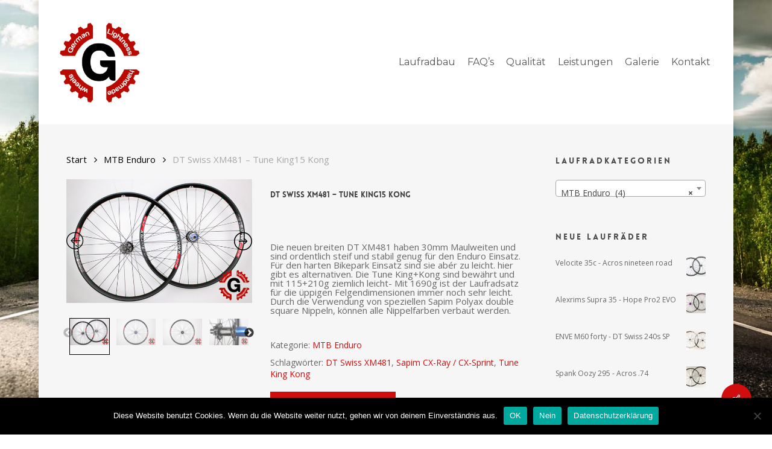

--- FILE ---
content_type: text/html; charset=UTF-8
request_url: https://www.german-lightness.de/galerie/dt-swiss-xm481-tune-king15-kong/
body_size: 22605
content:
<!doctype html>
<html lang="de" class="no-js">
<head>
	<meta charset="UTF-8">
	<meta name="viewport" content="width=device-width, initial-scale=1, maximum-scale=1, user-scalable=0" /><meta name='robots' content='index, follow, max-image-preview:large, max-snippet:-1, max-video-preview:-1' />

	<!-- This site is optimized with the Yoast SEO plugin v26.6 - https://yoast.com/wordpress/plugins/seo/ -->
	<title>DT Swiss XM481 - Tune King15 Kong - German-Lightness</title>
<link data-rocket-prefetch href="https://www.google-analytics.com" rel="dns-prefetch">
<link data-rocket-prefetch href="https://www.googletagmanager.com" rel="dns-prefetch">
<link data-rocket-prefetch href="https://www.gstatic.com" rel="dns-prefetch">
<link data-rocket-prefetch href="https://wh1stler.uber.space" rel="dns-prefetch">
<link data-rocket-prefetch href="https://fonts.googleapis.com" rel="dns-prefetch">
<link data-rocket-prefetch href="https://www.google.com" rel="dns-prefetch"><link rel="preload" data-rocket-preload as="image" href="https://www.german-lightness.de/wp-content/uploads/2017/10/img_6330-600x400.jpg" fetchpriority="high">
	<link rel="canonical" href="https://www.german-lightness.de/galerie/dt-swiss-xm481-tune-king15-kong/" />
	<meta property="og:locale" content="de_DE" />
	<meta property="og:type" content="article" />
	<meta property="og:title" content="DT Swiss XM481 - Tune King15 Kong - German-Lightness" />
	<meta property="og:description" content="Die neuen breiten DT XM481 haben 30mm Maulweiten und sind ordentlich steif und stabil genug für den Enduro Einsatz. Für den harten Bikepark Einsatz sind sie abér zu leicht. hier gibt es alternativen. Die Tune King+Kong sind bewährt und mit 115+210g ziemlich leicht- Mit 1690g ist der Laufradsatz für die üppigen Felgendimensionen immer noch sehr leicht. Durch die Verwendung von speziellen Sapim Polyax double square Nippeln, können alle Nippelfarben verbaut werden." />
	<meta property="og:url" content="https://www.german-lightness.de/galerie/dt-swiss-xm481-tune-king15-kong/" />
	<meta property="og:site_name" content="German-Lightness" />
	<meta property="article:modified_time" content="2017-11-11T14:09:44+00:00" />
	<meta property="og:image" content="https://www.german-lightness.de/wp-content/uploads/2017/10/img_6330.jpg" />
	<meta property="og:image:width" content="800" />
	<meta property="og:image:height" content="533" />
	<meta property="og:image:type" content="image/jpeg" />
	<meta name="twitter:card" content="summary_large_image" />
	<script type="application/ld+json" class="yoast-schema-graph">{"@context":"https://schema.org","@graph":[{"@type":"WebPage","@id":"https://www.german-lightness.de/galerie/dt-swiss-xm481-tune-king15-kong/","url":"https://www.german-lightness.de/galerie/dt-swiss-xm481-tune-king15-kong/","name":"DT Swiss XM481 - Tune King15 Kong - German-Lightness","isPartOf":{"@id":"https://www.german-lightness.de/#website"},"primaryImageOfPage":{"@id":"https://www.german-lightness.de/galerie/dt-swiss-xm481-tune-king15-kong/#primaryimage"},"image":{"@id":"https://www.german-lightness.de/galerie/dt-swiss-xm481-tune-king15-kong/#primaryimage"},"thumbnailUrl":"https://www.german-lightness.de/wp-content/uploads/2017/10/img_6330.jpg","datePublished":"2017-10-17T09:41:01+00:00","dateModified":"2017-11-11T14:09:44+00:00","breadcrumb":{"@id":"https://www.german-lightness.de/galerie/dt-swiss-xm481-tune-king15-kong/#breadcrumb"},"inLanguage":"de","potentialAction":[{"@type":"ReadAction","target":["https://www.german-lightness.de/galerie/dt-swiss-xm481-tune-king15-kong/"]}]},{"@type":"ImageObject","inLanguage":"de","@id":"https://www.german-lightness.de/galerie/dt-swiss-xm481-tune-king15-kong/#primaryimage","url":"https://www.german-lightness.de/wp-content/uploads/2017/10/img_6330.jpg","contentUrl":"https://www.german-lightness.de/wp-content/uploads/2017/10/img_6330.jpg","width":800,"height":533},{"@type":"BreadcrumbList","@id":"https://www.german-lightness.de/galerie/dt-swiss-xm481-tune-king15-kong/#breadcrumb","itemListElement":[{"@type":"ListItem","position":1,"name":"Startseite","item":"https://www.german-lightness.de/"},{"@type":"ListItem","position":2,"name":"Laufrad Galerie","item":"https://www.german-lightness.de/laufradgalerie/"},{"@type":"ListItem","position":3,"name":"DT Swiss XM481 &#8211; Tune King15 Kong"}]},{"@type":"WebSite","@id":"https://www.german-lightness.de/#website","url":"https://www.german-lightness.de/","name":"German-Lightness","description":"Laufradbau - 100% Handarbeit","potentialAction":[{"@type":"SearchAction","target":{"@type":"EntryPoint","urlTemplate":"https://www.german-lightness.de/?s={search_term_string}"},"query-input":{"@type":"PropertyValueSpecification","valueRequired":true,"valueName":"search_term_string"}}],"inLanguage":"de"}]}</script>
	<!-- / Yoast SEO plugin. -->


<link rel='dns-prefetch' href='//fonts.googleapis.com' />
<link rel="alternate" type="application/rss+xml" title="German-Lightness &raquo; Feed" href="https://www.german-lightness.de/feed/" />
<link rel="alternate" type="application/rss+xml" title="German-Lightness &raquo; Kommentar-Feed" href="https://www.german-lightness.de/comments/feed/" />
<link rel="alternate" title="oEmbed (JSON)" type="application/json+oembed" href="https://www.german-lightness.de/wp-json/oembed/1.0/embed?url=https%3A%2F%2Fwww.german-lightness.de%2Fgalerie%2Fdt-swiss-xm481-tune-king15-kong%2F" />
<link rel="alternate" title="oEmbed (XML)" type="text/xml+oembed" href="https://www.german-lightness.de/wp-json/oembed/1.0/embed?url=https%3A%2F%2Fwww.german-lightness.de%2Fgalerie%2Fdt-swiss-xm481-tune-king15-kong%2F&#038;format=xml" />
<style id='wp-img-auto-sizes-contain-inline-css' type='text/css'>
img:is([sizes=auto i],[sizes^="auto," i]){contain-intrinsic-size:3000px 1500px}
/*# sourceURL=wp-img-auto-sizes-contain-inline-css */
</style>
<style id='wp-emoji-styles-inline-css' type='text/css'>

	img.wp-smiley, img.emoji {
		display: inline !important;
		border: none !important;
		box-shadow: none !important;
		height: 1em !important;
		width: 1em !important;
		margin: 0 0.07em !important;
		vertical-align: -0.1em !important;
		background: none !important;
		padding: 0 !important;
	}
/*# sourceURL=wp-emoji-styles-inline-css */
</style>
<style id='wp-block-library-inline-css' type='text/css'>
:root{--wp-block-synced-color:#7a00df;--wp-block-synced-color--rgb:122,0,223;--wp-bound-block-color:var(--wp-block-synced-color);--wp-editor-canvas-background:#ddd;--wp-admin-theme-color:#007cba;--wp-admin-theme-color--rgb:0,124,186;--wp-admin-theme-color-darker-10:#006ba1;--wp-admin-theme-color-darker-10--rgb:0,107,160.5;--wp-admin-theme-color-darker-20:#005a87;--wp-admin-theme-color-darker-20--rgb:0,90,135;--wp-admin-border-width-focus:2px}@media (min-resolution:192dpi){:root{--wp-admin-border-width-focus:1.5px}}.wp-element-button{cursor:pointer}:root .has-very-light-gray-background-color{background-color:#eee}:root .has-very-dark-gray-background-color{background-color:#313131}:root .has-very-light-gray-color{color:#eee}:root .has-very-dark-gray-color{color:#313131}:root .has-vivid-green-cyan-to-vivid-cyan-blue-gradient-background{background:linear-gradient(135deg,#00d084,#0693e3)}:root .has-purple-crush-gradient-background{background:linear-gradient(135deg,#34e2e4,#4721fb 50%,#ab1dfe)}:root .has-hazy-dawn-gradient-background{background:linear-gradient(135deg,#faaca8,#dad0ec)}:root .has-subdued-olive-gradient-background{background:linear-gradient(135deg,#fafae1,#67a671)}:root .has-atomic-cream-gradient-background{background:linear-gradient(135deg,#fdd79a,#004a59)}:root .has-nightshade-gradient-background{background:linear-gradient(135deg,#330968,#31cdcf)}:root .has-midnight-gradient-background{background:linear-gradient(135deg,#020381,#2874fc)}:root{--wp--preset--font-size--normal:16px;--wp--preset--font-size--huge:42px}.has-regular-font-size{font-size:1em}.has-larger-font-size{font-size:2.625em}.has-normal-font-size{font-size:var(--wp--preset--font-size--normal)}.has-huge-font-size{font-size:var(--wp--preset--font-size--huge)}.has-text-align-center{text-align:center}.has-text-align-left{text-align:left}.has-text-align-right{text-align:right}.has-fit-text{white-space:nowrap!important}#end-resizable-editor-section{display:none}.aligncenter{clear:both}.items-justified-left{justify-content:flex-start}.items-justified-center{justify-content:center}.items-justified-right{justify-content:flex-end}.items-justified-space-between{justify-content:space-between}.screen-reader-text{border:0;clip-path:inset(50%);height:1px;margin:-1px;overflow:hidden;padding:0;position:absolute;width:1px;word-wrap:normal!important}.screen-reader-text:focus{background-color:#ddd;clip-path:none;color:#444;display:block;font-size:1em;height:auto;left:5px;line-height:normal;padding:15px 23px 14px;text-decoration:none;top:5px;width:auto;z-index:100000}html :where(.has-border-color){border-style:solid}html :where([style*=border-top-color]){border-top-style:solid}html :where([style*=border-right-color]){border-right-style:solid}html :where([style*=border-bottom-color]){border-bottom-style:solid}html :where([style*=border-left-color]){border-left-style:solid}html :where([style*=border-width]){border-style:solid}html :where([style*=border-top-width]){border-top-style:solid}html :where([style*=border-right-width]){border-right-style:solid}html :where([style*=border-bottom-width]){border-bottom-style:solid}html :where([style*=border-left-width]){border-left-style:solid}html :where(img[class*=wp-image-]){height:auto;max-width:100%}:where(figure){margin:0 0 1em}html :where(.is-position-sticky){--wp-admin--admin-bar--position-offset:var(--wp-admin--admin-bar--height,0px)}@media screen and (max-width:600px){html :where(.is-position-sticky){--wp-admin--admin-bar--position-offset:0px}}

/*# sourceURL=wp-block-library-inline-css */
</style><link rel='stylesheet' id='wc-blocks-style-css' href='https://www.german-lightness.de/wp-content/plugins/woocommerce/assets/client/blocks/wc-blocks.css?ver=wc-10.4.3' type='text/css' media='all' />
<style id='global-styles-inline-css' type='text/css'>
:root{--wp--preset--aspect-ratio--square: 1;--wp--preset--aspect-ratio--4-3: 4/3;--wp--preset--aspect-ratio--3-4: 3/4;--wp--preset--aspect-ratio--3-2: 3/2;--wp--preset--aspect-ratio--2-3: 2/3;--wp--preset--aspect-ratio--16-9: 16/9;--wp--preset--aspect-ratio--9-16: 9/16;--wp--preset--color--black: #000000;--wp--preset--color--cyan-bluish-gray: #abb8c3;--wp--preset--color--white: #ffffff;--wp--preset--color--pale-pink: #f78da7;--wp--preset--color--vivid-red: #cf2e2e;--wp--preset--color--luminous-vivid-orange: #ff6900;--wp--preset--color--luminous-vivid-amber: #fcb900;--wp--preset--color--light-green-cyan: #7bdcb5;--wp--preset--color--vivid-green-cyan: #00d084;--wp--preset--color--pale-cyan-blue: #8ed1fc;--wp--preset--color--vivid-cyan-blue: #0693e3;--wp--preset--color--vivid-purple: #9b51e0;--wp--preset--gradient--vivid-cyan-blue-to-vivid-purple: linear-gradient(135deg,rgb(6,147,227) 0%,rgb(155,81,224) 100%);--wp--preset--gradient--light-green-cyan-to-vivid-green-cyan: linear-gradient(135deg,rgb(122,220,180) 0%,rgb(0,208,130) 100%);--wp--preset--gradient--luminous-vivid-amber-to-luminous-vivid-orange: linear-gradient(135deg,rgb(252,185,0) 0%,rgb(255,105,0) 100%);--wp--preset--gradient--luminous-vivid-orange-to-vivid-red: linear-gradient(135deg,rgb(255,105,0) 0%,rgb(207,46,46) 100%);--wp--preset--gradient--very-light-gray-to-cyan-bluish-gray: linear-gradient(135deg,rgb(238,238,238) 0%,rgb(169,184,195) 100%);--wp--preset--gradient--cool-to-warm-spectrum: linear-gradient(135deg,rgb(74,234,220) 0%,rgb(151,120,209) 20%,rgb(207,42,186) 40%,rgb(238,44,130) 60%,rgb(251,105,98) 80%,rgb(254,248,76) 100%);--wp--preset--gradient--blush-light-purple: linear-gradient(135deg,rgb(255,206,236) 0%,rgb(152,150,240) 100%);--wp--preset--gradient--blush-bordeaux: linear-gradient(135deg,rgb(254,205,165) 0%,rgb(254,45,45) 50%,rgb(107,0,62) 100%);--wp--preset--gradient--luminous-dusk: linear-gradient(135deg,rgb(255,203,112) 0%,rgb(199,81,192) 50%,rgb(65,88,208) 100%);--wp--preset--gradient--pale-ocean: linear-gradient(135deg,rgb(255,245,203) 0%,rgb(182,227,212) 50%,rgb(51,167,181) 100%);--wp--preset--gradient--electric-grass: linear-gradient(135deg,rgb(202,248,128) 0%,rgb(113,206,126) 100%);--wp--preset--gradient--midnight: linear-gradient(135deg,rgb(2,3,129) 0%,rgb(40,116,252) 100%);--wp--preset--font-size--small: 13px;--wp--preset--font-size--medium: 20px;--wp--preset--font-size--large: 36px;--wp--preset--font-size--x-large: 42px;--wp--preset--spacing--20: 0.44rem;--wp--preset--spacing--30: 0.67rem;--wp--preset--spacing--40: 1rem;--wp--preset--spacing--50: 1.5rem;--wp--preset--spacing--60: 2.25rem;--wp--preset--spacing--70: 3.38rem;--wp--preset--spacing--80: 5.06rem;--wp--preset--shadow--natural: 6px 6px 9px rgba(0, 0, 0, 0.2);--wp--preset--shadow--deep: 12px 12px 50px rgba(0, 0, 0, 0.4);--wp--preset--shadow--sharp: 6px 6px 0px rgba(0, 0, 0, 0.2);--wp--preset--shadow--outlined: 6px 6px 0px -3px rgb(255, 255, 255), 6px 6px rgb(0, 0, 0);--wp--preset--shadow--crisp: 6px 6px 0px rgb(0, 0, 0);}:root { --wp--style--global--content-size: 1300px;--wp--style--global--wide-size: 1300px; }:where(body) { margin: 0; }.wp-site-blocks > .alignleft { float: left; margin-right: 2em; }.wp-site-blocks > .alignright { float: right; margin-left: 2em; }.wp-site-blocks > .aligncenter { justify-content: center; margin-left: auto; margin-right: auto; }:where(.is-layout-flex){gap: 0.5em;}:where(.is-layout-grid){gap: 0.5em;}.is-layout-flow > .alignleft{float: left;margin-inline-start: 0;margin-inline-end: 2em;}.is-layout-flow > .alignright{float: right;margin-inline-start: 2em;margin-inline-end: 0;}.is-layout-flow > .aligncenter{margin-left: auto !important;margin-right: auto !important;}.is-layout-constrained > .alignleft{float: left;margin-inline-start: 0;margin-inline-end: 2em;}.is-layout-constrained > .alignright{float: right;margin-inline-start: 2em;margin-inline-end: 0;}.is-layout-constrained > .aligncenter{margin-left: auto !important;margin-right: auto !important;}.is-layout-constrained > :where(:not(.alignleft):not(.alignright):not(.alignfull)){max-width: var(--wp--style--global--content-size);margin-left: auto !important;margin-right: auto !important;}.is-layout-constrained > .alignwide{max-width: var(--wp--style--global--wide-size);}body .is-layout-flex{display: flex;}.is-layout-flex{flex-wrap: wrap;align-items: center;}.is-layout-flex > :is(*, div){margin: 0;}body .is-layout-grid{display: grid;}.is-layout-grid > :is(*, div){margin: 0;}body{padding-top: 0px;padding-right: 0px;padding-bottom: 0px;padding-left: 0px;}:root :where(.wp-element-button, .wp-block-button__link){background-color: #32373c;border-width: 0;color: #fff;font-family: inherit;font-size: inherit;font-style: inherit;font-weight: inherit;letter-spacing: inherit;line-height: inherit;padding-top: calc(0.667em + 2px);padding-right: calc(1.333em + 2px);padding-bottom: calc(0.667em + 2px);padding-left: calc(1.333em + 2px);text-decoration: none;text-transform: inherit;}.has-black-color{color: var(--wp--preset--color--black) !important;}.has-cyan-bluish-gray-color{color: var(--wp--preset--color--cyan-bluish-gray) !important;}.has-white-color{color: var(--wp--preset--color--white) !important;}.has-pale-pink-color{color: var(--wp--preset--color--pale-pink) !important;}.has-vivid-red-color{color: var(--wp--preset--color--vivid-red) !important;}.has-luminous-vivid-orange-color{color: var(--wp--preset--color--luminous-vivid-orange) !important;}.has-luminous-vivid-amber-color{color: var(--wp--preset--color--luminous-vivid-amber) !important;}.has-light-green-cyan-color{color: var(--wp--preset--color--light-green-cyan) !important;}.has-vivid-green-cyan-color{color: var(--wp--preset--color--vivid-green-cyan) !important;}.has-pale-cyan-blue-color{color: var(--wp--preset--color--pale-cyan-blue) !important;}.has-vivid-cyan-blue-color{color: var(--wp--preset--color--vivid-cyan-blue) !important;}.has-vivid-purple-color{color: var(--wp--preset--color--vivid-purple) !important;}.has-black-background-color{background-color: var(--wp--preset--color--black) !important;}.has-cyan-bluish-gray-background-color{background-color: var(--wp--preset--color--cyan-bluish-gray) !important;}.has-white-background-color{background-color: var(--wp--preset--color--white) !important;}.has-pale-pink-background-color{background-color: var(--wp--preset--color--pale-pink) !important;}.has-vivid-red-background-color{background-color: var(--wp--preset--color--vivid-red) !important;}.has-luminous-vivid-orange-background-color{background-color: var(--wp--preset--color--luminous-vivid-orange) !important;}.has-luminous-vivid-amber-background-color{background-color: var(--wp--preset--color--luminous-vivid-amber) !important;}.has-light-green-cyan-background-color{background-color: var(--wp--preset--color--light-green-cyan) !important;}.has-vivid-green-cyan-background-color{background-color: var(--wp--preset--color--vivid-green-cyan) !important;}.has-pale-cyan-blue-background-color{background-color: var(--wp--preset--color--pale-cyan-blue) !important;}.has-vivid-cyan-blue-background-color{background-color: var(--wp--preset--color--vivid-cyan-blue) !important;}.has-vivid-purple-background-color{background-color: var(--wp--preset--color--vivid-purple) !important;}.has-black-border-color{border-color: var(--wp--preset--color--black) !important;}.has-cyan-bluish-gray-border-color{border-color: var(--wp--preset--color--cyan-bluish-gray) !important;}.has-white-border-color{border-color: var(--wp--preset--color--white) !important;}.has-pale-pink-border-color{border-color: var(--wp--preset--color--pale-pink) !important;}.has-vivid-red-border-color{border-color: var(--wp--preset--color--vivid-red) !important;}.has-luminous-vivid-orange-border-color{border-color: var(--wp--preset--color--luminous-vivid-orange) !important;}.has-luminous-vivid-amber-border-color{border-color: var(--wp--preset--color--luminous-vivid-amber) !important;}.has-light-green-cyan-border-color{border-color: var(--wp--preset--color--light-green-cyan) !important;}.has-vivid-green-cyan-border-color{border-color: var(--wp--preset--color--vivid-green-cyan) !important;}.has-pale-cyan-blue-border-color{border-color: var(--wp--preset--color--pale-cyan-blue) !important;}.has-vivid-cyan-blue-border-color{border-color: var(--wp--preset--color--vivid-cyan-blue) !important;}.has-vivid-purple-border-color{border-color: var(--wp--preset--color--vivid-purple) !important;}.has-vivid-cyan-blue-to-vivid-purple-gradient-background{background: var(--wp--preset--gradient--vivid-cyan-blue-to-vivid-purple) !important;}.has-light-green-cyan-to-vivid-green-cyan-gradient-background{background: var(--wp--preset--gradient--light-green-cyan-to-vivid-green-cyan) !important;}.has-luminous-vivid-amber-to-luminous-vivid-orange-gradient-background{background: var(--wp--preset--gradient--luminous-vivid-amber-to-luminous-vivid-orange) !important;}.has-luminous-vivid-orange-to-vivid-red-gradient-background{background: var(--wp--preset--gradient--luminous-vivid-orange-to-vivid-red) !important;}.has-very-light-gray-to-cyan-bluish-gray-gradient-background{background: var(--wp--preset--gradient--very-light-gray-to-cyan-bluish-gray) !important;}.has-cool-to-warm-spectrum-gradient-background{background: var(--wp--preset--gradient--cool-to-warm-spectrum) !important;}.has-blush-light-purple-gradient-background{background: var(--wp--preset--gradient--blush-light-purple) !important;}.has-blush-bordeaux-gradient-background{background: var(--wp--preset--gradient--blush-bordeaux) !important;}.has-luminous-dusk-gradient-background{background: var(--wp--preset--gradient--luminous-dusk) !important;}.has-pale-ocean-gradient-background{background: var(--wp--preset--gradient--pale-ocean) !important;}.has-electric-grass-gradient-background{background: var(--wp--preset--gradient--electric-grass) !important;}.has-midnight-gradient-background{background: var(--wp--preset--gradient--midnight) !important;}.has-small-font-size{font-size: var(--wp--preset--font-size--small) !important;}.has-medium-font-size{font-size: var(--wp--preset--font-size--medium) !important;}.has-large-font-size{font-size: var(--wp--preset--font-size--large) !important;}.has-x-large-font-size{font-size: var(--wp--preset--font-size--x-large) !important;}
/*# sourceURL=global-styles-inline-css */
</style>

<link rel='stylesheet' id='cookie-notice-front-css' href='https://www.german-lightness.de/wp-content/plugins/cookie-notice/css/front.min.css?ver=2.5.11' type='text/css' media='all' />
<link rel='stylesheet' id='salient-social-css' href='https://www.german-lightness.de/wp-content/plugins/salient-social/css/style.css?ver=1.2.6' type='text/css' media='all' />
<style id='salient-social-inline-css' type='text/css'>

  .sharing-default-minimal .nectar-love.loved,
  body .nectar-social[data-color-override="override"].fixed > a:before, 
  body .nectar-social[data-color-override="override"].fixed .nectar-social-inner a,
  .sharing-default-minimal .nectar-social[data-color-override="override"] .nectar-social-inner a:hover,
  .nectar-social.vertical[data-color-override="override"] .nectar-social-inner a:hover {
    background-color: #d10e0e;
  }
  .nectar-social.hover .nectar-love.loved,
  .nectar-social.hover > .nectar-love-button a:hover,
  .nectar-social[data-color-override="override"].hover > div a:hover,
  #single-below-header .nectar-social[data-color-override="override"].hover > div a:hover,
  .nectar-social[data-color-override="override"].hover .share-btn:hover,
  .sharing-default-minimal .nectar-social[data-color-override="override"] .nectar-social-inner a {
    border-color: #d10e0e;
  }
  #single-below-header .nectar-social.hover .nectar-love.loved i,
  #single-below-header .nectar-social.hover[data-color-override="override"] a:hover,
  #single-below-header .nectar-social.hover[data-color-override="override"] a:hover i,
  #single-below-header .nectar-social.hover .nectar-love-button a:hover i,
  .nectar-love:hover i,
  .hover .nectar-love:hover .total_loves,
  .nectar-love.loved i,
  .nectar-social.hover .nectar-love.loved .total_loves,
  .nectar-social.hover .share-btn:hover, 
  .nectar-social[data-color-override="override"].hover .nectar-social-inner a:hover,
  .nectar-social[data-color-override="override"].hover > div:hover span,
  .sharing-default-minimal .nectar-social[data-color-override="override"] .nectar-social-inner a:not(:hover) i,
  .sharing-default-minimal .nectar-social[data-color-override="override"] .nectar-social-inner a:not(:hover) {
    color: #d10e0e;
  }
/*# sourceURL=salient-social-inline-css */
</style>
<link rel='stylesheet' id='woof-css' href='https://www.german-lightness.de/wp-content/plugins/woocommerce-products-filter/css/front.css?ver=1.3.7.4' type='text/css' media='all' />
<style id='woof-inline-css' type='text/css'>

.woof_products_top_panel li span, .woof_products_top_panel2 li span{background: url(https://www.german-lightness.de/wp-content/plugins/woocommerce-products-filter/img/delete.png);background-size: 14px 14px;background-repeat: no-repeat;background-position: right;}
.woof_edit_view{
                    display: none;
                }

/*# sourceURL=woof-inline-css */
</style>
<link rel='stylesheet' id='chosen-drop-down-css' href='https://www.german-lightness.de/wp-content/plugins/woocommerce-products-filter/js/chosen/chosen.min.css?ver=1.3.7.4' type='text/css' media='all' />
<link rel='stylesheet' id='woof_by_author_html_items-css' href='https://www.german-lightness.de/wp-content/plugins/woocommerce-products-filter/ext/by_author/css/by_author.css?ver=1.3.7.4' type='text/css' media='all' />
<link rel='stylesheet' id='woof_by_instock_html_items-css' href='https://www.german-lightness.de/wp-content/plugins/woocommerce-products-filter/ext/by_instock/css/by_instock.css?ver=1.3.7.4' type='text/css' media='all' />
<link rel='stylesheet' id='woof_by_onsales_html_items-css' href='https://www.german-lightness.de/wp-content/plugins/woocommerce-products-filter/ext/by_onsales/css/by_onsales.css?ver=1.3.7.4' type='text/css' media='all' />
<link rel='stylesheet' id='woof_by_text_html_items-css' href='https://www.german-lightness.de/wp-content/plugins/woocommerce-products-filter/ext/by_text/assets/css/front.css?ver=1.3.7.4' type='text/css' media='all' />
<link rel='stylesheet' id='woof_label_html_items-css' href='https://www.german-lightness.de/wp-content/plugins/woocommerce-products-filter/ext/label/css/html_types/label.css?ver=1.3.7.4' type='text/css' media='all' />
<link rel='stylesheet' id='woof_select_radio_check_html_items-css' href='https://www.german-lightness.de/wp-content/plugins/woocommerce-products-filter/ext/select_radio_check/css/html_types/select_radio_check.css?ver=1.3.7.4' type='text/css' media='all' />
<link rel='stylesheet' id='woof_sd_html_items_checkbox-css' href='https://www.german-lightness.de/wp-content/plugins/woocommerce-products-filter/ext/smart_designer/css/elements/checkbox.css?ver=1.3.7.4' type='text/css' media='all' />
<link rel='stylesheet' id='woof_sd_html_items_radio-css' href='https://www.german-lightness.de/wp-content/plugins/woocommerce-products-filter/ext/smart_designer/css/elements/radio.css?ver=1.3.7.4' type='text/css' media='all' />
<link rel='stylesheet' id='woof_sd_html_items_switcher-css' href='https://www.german-lightness.de/wp-content/plugins/woocommerce-products-filter/ext/smart_designer/css/elements/switcher.css?ver=1.3.7.4' type='text/css' media='all' />
<link rel='stylesheet' id='woof_sd_html_items_color-css' href='https://www.german-lightness.de/wp-content/plugins/woocommerce-products-filter/ext/smart_designer/css/elements/color.css?ver=1.3.7.4' type='text/css' media='all' />
<link rel='stylesheet' id='woof_sd_html_items_tooltip-css' href='https://www.german-lightness.de/wp-content/plugins/woocommerce-products-filter/ext/smart_designer/css/tooltip.css?ver=1.3.7.4' type='text/css' media='all' />
<link rel='stylesheet' id='woof_sd_html_items_front-css' href='https://www.german-lightness.de/wp-content/plugins/woocommerce-products-filter/ext/smart_designer/css/front.css?ver=1.3.7.4' type='text/css' media='all' />
<link rel='stylesheet' id='woof-switcher23-css' href='https://www.german-lightness.de/wp-content/plugins/woocommerce-products-filter/css/switcher.css?ver=1.3.7.4' type='text/css' media='all' />
<link rel='stylesheet' id='woocommerce-layout-css' href='https://www.german-lightness.de/wp-content/plugins/woocommerce/assets/css/woocommerce-layout.css?ver=10.4.3' type='text/css' media='all' />
<link rel='stylesheet' id='woocommerce-smallscreen-css' href='https://www.german-lightness.de/wp-content/plugins/woocommerce/assets/css/woocommerce-smallscreen.css?ver=10.4.3' type='text/css' media='only screen and (max-width: 768px)' />
<link rel='stylesheet' id='woocommerce-general-css' href='https://www.german-lightness.de/wp-content/plugins/woocommerce/assets/css/woocommerce.css?ver=10.4.3' type='text/css' media='all' />
<style id='woocommerce-inline-inline-css' type='text/css'>
.woocommerce form .form-row .required { visibility: visible; }
/*# sourceURL=woocommerce-inline-inline-css */
</style>
<link rel='stylesheet' id='nectar-boxed-css' href='https://www.german-lightness.de/wp-content/themes/salient/css/build/plugins/boxed.css?ver=18.0.2' type='text/css' media='all' />
<link rel='stylesheet' id='font-awesome-css' href='https://www.german-lightness.de/wp-content/themes/salient/css/font-awesome-legacy.min.css?ver=4.7.1' type='text/css' media='all' />
<link rel='stylesheet' id='salient-grid-system-css' href='https://www.german-lightness.de/wp-content/themes/salient/css/build/grid-system.css?ver=18.0.2' type='text/css' media='all' />
<link rel='stylesheet' id='main-styles-css' href='https://www.german-lightness.de/wp-content/themes/salient/css/build/style.css?ver=18.0.2' type='text/css' media='all' />
<style id='main-styles-inline-css' type='text/css'>
@font-face { font-family: 'Lovelo'; src: url('https://www.german-lightness.de/wp-content/themes/salient/css/fonts/Lovelo_Black.eot'); src: url('https://www.german-lightness.de/wp-content/themes/salient/css/fonts/Lovelo_Black.eot?#iefix') format('embedded-opentype'), url('https://www.german-lightness.de/wp-content/themes/salient/css/fonts/Lovelo_Black.woff') format('woff'),  url('https://www.german-lightness.de/wp-content/themes/salient/css/fonts/Lovelo_Black.ttf') format('truetype'), url('https://www.german-lightness.de/wp-content/themes/salient/css/fonts/Lovelo_Black.svg#loveloblack') format('svg'); font-weight: normal; font-style: normal; }
html:not(.page-trans-loaded) { background-color: #ffffff; }
/*# sourceURL=main-styles-inline-css */
</style>
<link rel='stylesheet' id='nectar-cf7-css' href='https://www.german-lightness.de/wp-content/themes/salient/css/build/third-party/cf7.css?ver=18.0.2' type='text/css' media='all' />
<link rel='stylesheet' id='nectar_default_font_open_sans-css' href='https://fonts.googleapis.com/css?family=Open+Sans%3A300%2C400%2C600%2C700&#038;subset=latin%2Clatin-ext' type='text/css' media='all' />
<link rel='stylesheet' id='responsive-css' href='https://www.german-lightness.de/wp-content/themes/salient/css/build/responsive.css?ver=18.0.2' type='text/css' media='all' />
<link rel='stylesheet' id='nectar-product-style-text-on-hover-css' href='https://www.german-lightness.de/wp-content/themes/salient/css/build/third-party/woocommerce/product-style-text-on-hover.css?ver=18.0.2' type='text/css' media='all' />
<link rel='stylesheet' id='woocommerce-css' href='https://www.german-lightness.de/wp-content/themes/salient/css/build/woocommerce.css?ver=18.0.2' type='text/css' media='all' />
<link rel='stylesheet' id='nectar-woocommerce-single-css' href='https://www.german-lightness.de/wp-content/themes/salient/css/build/third-party/woocommerce/product-single.css?ver=18.0.2' type='text/css' media='all' />
<link rel='stylesheet' id='skin-ascend-css' href='https://www.german-lightness.de/wp-content/themes/salient/css/build/ascend.css?ver=18.0.2' type='text/css' media='all' />
<link rel='stylesheet' id='salient-wp-menu-dynamic-css' href='https://www.german-lightness.de/wp-content/uploads/salient/menu-dynamic.css?ver=49001' type='text/css' media='all' />
<link rel='stylesheet' id='dynamic-css-css' href='https://www.german-lightness.de/wp-content/uploads/salient/salient-dynamic-styles.css?ver=77522' type='text/css' media='all' />
<style id='dynamic-css-inline-css' type='text/css'>
@media only screen and (min-width:1000px){body #ajax-content-wrap.no-scroll{min-height:calc(100vh - 206px);height:calc(100vh - 206px)!important;}}@media only screen and (min-width:1000px){#page-header-wrap.fullscreen-header,#page-header-wrap.fullscreen-header #page-header-bg,html:not(.nectar-box-roll-loaded) .nectar-box-roll > #page-header-bg.fullscreen-header,.nectar_fullscreen_zoom_recent_projects,#nectar_fullscreen_rows:not(.afterLoaded) > div{height:calc(100vh - 205px);}.wpb_row.vc_row-o-full-height.top-level,.wpb_row.vc_row-o-full-height.top-level > .col.span_12{min-height:calc(100vh - 205px);}html:not(.nectar-box-roll-loaded) .nectar-box-roll > #page-header-bg.fullscreen-header{top:206px;}.nectar-slider-wrap[data-fullscreen="true"]:not(.loaded),.nectar-slider-wrap[data-fullscreen="true"]:not(.loaded) .swiper-container{height:calc(100vh - 204px)!important;}.admin-bar .nectar-slider-wrap[data-fullscreen="true"]:not(.loaded),.admin-bar .nectar-slider-wrap[data-fullscreen="true"]:not(.loaded) .swiper-container{height:calc(100vh - 204px - 32px)!important;}}.admin-bar[class*="page-template-template-no-header"] .wpb_row.vc_row-o-full-height.top-level,.admin-bar[class*="page-template-template-no-header"] .wpb_row.vc_row-o-full-height.top-level > .col.span_12{min-height:calc(100vh - 32px);}body[class*="page-template-template-no-header"] .wpb_row.vc_row-o-full-height.top-level,body[class*="page-template-template-no-header"] .wpb_row.vc_row-o-full-height.top-level > .col.span_12{min-height:100vh;}@media only screen and (max-width:999px){.using-mobile-browser #nectar_fullscreen_rows:not(.afterLoaded):not([data-mobile-disable="on"]) > div{height:calc(100vh - 136px);}.using-mobile-browser .wpb_row.vc_row-o-full-height.top-level,.using-mobile-browser .wpb_row.vc_row-o-full-height.top-level > .col.span_12,[data-permanent-transparent="1"].using-mobile-browser .wpb_row.vc_row-o-full-height.top-level,[data-permanent-transparent="1"].using-mobile-browser .wpb_row.vc_row-o-full-height.top-level > .col.span_12{min-height:calc(100vh - 136px);}html:not(.nectar-box-roll-loaded) .nectar-box-roll > #page-header-bg.fullscreen-header,.nectar_fullscreen_zoom_recent_projects,.nectar-slider-wrap[data-fullscreen="true"]:not(.loaded),.nectar-slider-wrap[data-fullscreen="true"]:not(.loaded) .swiper-container,#nectar_fullscreen_rows:not(.afterLoaded):not([data-mobile-disable="on"]) > div{height:calc(100vh - 83px);}.wpb_row.vc_row-o-full-height.top-level,.wpb_row.vc_row-o-full-height.top-level > .col.span_12{min-height:calc(100vh - 83px);}body[data-transparent-header="false"] #ajax-content-wrap.no-scroll{min-height:calc(100vh - 83px);height:calc(100vh - 83px);}}.post-type-archive-product.woocommerce .container-wrap,.tax-product_cat.woocommerce .container-wrap{background-color:#f6f6f6;}.woocommerce ul.products li.product.material,.woocommerce-page ul.products li.product.material{background-color:#ffffff;}.woocommerce ul.products li.product.minimal .product-wrap,.woocommerce ul.products li.product.minimal .background-color-expand,.woocommerce-page ul.products li.product.minimal .product-wrap,.woocommerce-page ul.products li.product.minimal .background-color-expand{background-color:#ffffff;}body{background-image:url("https://www.german-lightness.de/wp-content/uploads/2017/09/101.jpg");background-position:center center;background-repeat:no-repeat;background-color:#ffffff!important;background-attachment:fixed;background-size:cover;-webkit-background-size:cover;}.screen-reader-text,.nectar-skip-to-content:not(:focus){border:0;clip:rect(1px,1px,1px,1px);clip-path:inset(50%);height:1px;margin:-1px;overflow:hidden;padding:0;position:absolute!important;width:1px;word-wrap:normal!important;}.row .col img:not([srcset]){width:auto;}.row .col img.img-with-animation.nectar-lazy:not([srcset]){width:100%;}
/* Hides the reCAPTCHA on every page */
.grecaptcha-badge {
    display: none !important;
}

/*Show reCaptcha on every form page */
.inv-recaptcha-holder.show {
  display: flex;
  justify-content: flex-end;
  overflow: hidden;
  width: 70px;
  height: 60px;
  margin: 0 auto;
  box-shadow: 0 0 4px #ddd;
  transition: linear 100ms width;
}
.inv-recaptcha-holder.show:hover {
    width: 256px;
}


html .woocommerce .woocommerce-message, html .woocommerce .woocommerce-error, html .woocommerce .woocommerce-info {
	box-shadow: none!important;
	-moz-box-shadow: none!important;
	-webkit-box-shadow: none!important;
	-o-box-shadow: none!important;
	border-radius: 0px;
	padding-left: 15px!important;
	-webkit-border-radius: 0px;
	-o-border-radius: 0px;
	-moz-border-radius: 0px;
	background-image: none!important;
	background-color: #27CCC0;
	color: #fff!important;
	border: none!Important;
	text-shadow: none!Important;
	-moz-text-shadow: none!Important;
	-webkit-text-shadow: none!Important;
	-o-text-shadow: none!Important;
	display: none;
}
.woocommerce .woocommerce-tabs > div h2 {
	margin-bottom: 4px;
	display: none;
}
.woocommerce .woocommerce-result-count {
	float: none!important;
	margin-bottom: 12px;
	padding-bottom: 15px;
	position: absolute;
	bottom: 13px;
	padding: 0;
	font-size: .92em;
	right: 2px;
	color: #aaa;
}

.related.products h2, .upsells.products h2, #comments h2, #review_form h3, .cart_totals h2, .shipping_calculator h2, .cross-sells h2, .cart-collaterals h2 {
	font-size: 23px!important;
	line-height: 20px!important;
}

.woocommerce .products.related, .woocommerce .products.upsells {
	clear: both;
	display: none;
}

.woocommerce .woocommerce-ordering {
	position: absolute;
	right: 0px;
	bottom: 13px;
	margin-bottom: 0px!important;
	display: none;
}

.woocommerce ul.products .text_on_hover.product .add_to_cart_button {
	background-color: transparent!important;
	color: #000;
	padding: 0!important;
	margin: 8px 0 0 0!important;
	display: none;
}

.woocommerce table .shop_attributes td p {
    margin:0;
    padding:8px 0;
    pointer-events: none;
    cursor: none;
    
}

.woocommerce .woocommerce-tabs > div:not(.tab-container) {
	padding: 15px 0px!important;
	margin-top: 0!important;
	margin-bottom: 0px!important;
	color: red;

}

.woocommerce div.product div.images div.thumbnails a, .woocommerce #content div.product div.images div.thumbnails a, .woocommerce-page div.product div.images div.thumbnails a, .woocommerce-page #content div.product div.images div.thumbnails a {
	width: 65.1%!important;
}
/*# sourceURL=dynamic-css-inline-css */
</style>
<link rel='stylesheet' id='slick-css' href='https://www.german-lightness.de/wp-content/plugins/woo-product-gallery-slider/assets/css/slick.css?ver=2.3.22' type='text/css' media='all' />
<link rel='stylesheet' id='slick-theme-css' href='https://www.german-lightness.de/wp-content/plugins/woo-product-gallery-slider/assets/css/slick-theme.css?ver=2.3.22' type='text/css' media='all' />
<link rel='stylesheet' id='fancybox-css' href='https://www.german-lightness.de/wp-content/plugins/woo-product-gallery-slider/assets/css/jquery.fancybox.min.css?ver=2.3.22' type='text/css' media='all' />
<style id='fancybox-inline-css' type='text/css'>
.wpgs-for .slick-slide{cursor:pointer;}
/*# sourceURL=fancybox-inline-css */
</style>
<link rel='stylesheet' id='flaticon-wpgs-css' href='https://www.german-lightness.de/wp-content/plugins/woo-product-gallery-slider/assets/css/font/flaticon.css?ver=2.3.22' type='text/css' media='all' />
<link rel='stylesheet' id='redux-google-fonts-salient_redux-css' href='https://fonts.googleapis.com/css?family=Montserrat%7COpen+Sans%7CLato%3A900%7CLibre+Baskerville%3A400italic&#038;subset=latin&#038;ver=6.9' type='text/css' media='all' />
<script type="text/javascript" id="woof-husky-js-extra">
/* <![CDATA[ */
var woof_husky_txt = {"ajax_url":"https://www.german-lightness.de/wp-admin/admin-ajax.php","plugin_uri":"https://www.german-lightness.de/wp-content/plugins/woocommerce-products-filter/ext/by_text/","loader":"https://www.german-lightness.de/wp-content/plugins/woocommerce-products-filter/ext/by_text/assets/img/ajax-loader.gif","not_found":"Nothing found!","prev":"Prev","next":"Next","site_link":"https://www.german-lightness.de","default_data":{"placeholder":"","behavior":"title","search_by_full_word":0,"autocomplete":1,"how_to_open_links":0,"taxonomy_compatibility":0,"sku_compatibility":0,"custom_fields":"","search_desc_variant":0,"view_text_length":10,"min_symbols":3,"max_posts":10,"image":"","notes_for_customer":"","template":"default","max_open_height":300,"page":0}};
//# sourceURL=woof-husky-js-extra
/* ]]> */
</script>
<script type="text/javascript" src="https://www.german-lightness.de/wp-content/plugins/woocommerce-products-filter/ext/by_text/assets/js/husky.js?ver=1.3.7.4" id="woof-husky-js"></script>
<script type="text/javascript" id="cookie-notice-front-js-before">
/* <![CDATA[ */
var cnArgs = {"ajaxUrl":"https:\/\/www.german-lightness.de\/wp-admin\/admin-ajax.php","nonce":"ab3117e207","hideEffect":"fade","position":"bottom","onScroll":false,"onScrollOffset":100,"onClick":false,"cookieName":"cookie_notice_accepted","cookieTime":2592000,"cookieTimeRejected":2592000,"globalCookie":false,"redirection":false,"cache":true,"revokeCookies":false,"revokeCookiesOpt":"automatic"};

//# sourceURL=cookie-notice-front-js-before
/* ]]> */
</script>
<script type="text/javascript" src="https://www.german-lightness.de/wp-content/plugins/cookie-notice/js/front.min.js?ver=2.5.11" id="cookie-notice-front-js"></script>
<script type="text/javascript" src="https://www.german-lightness.de/wp-includes/js/jquery/jquery.min.js?ver=3.7.1" id="jquery-core-js"></script>
<script type="text/javascript" src="https://www.german-lightness.de/wp-includes/js/jquery/jquery-migrate.min.js?ver=3.4.1" id="jquery-migrate-js"></script>
<script type="text/javascript" src="https://www.german-lightness.de/wp-content/plugins/woocommerce/assets/js/jquery-blockui/jquery.blockUI.min.js?ver=2.7.0-wc.10.4.3" id="wc-jquery-blockui-js" defer="defer" data-wp-strategy="defer"></script>
<script type="text/javascript" id="wc-add-to-cart-js-extra">
/* <![CDATA[ */
var wc_add_to_cart_params = {"ajax_url":"/wp-admin/admin-ajax.php","wc_ajax_url":"/?wc-ajax=%%endpoint%%","i18n_view_cart":"Warenkorb anzeigen","cart_url":"https://www.german-lightness.de","is_cart":"","cart_redirect_after_add":"no"};
//# sourceURL=wc-add-to-cart-js-extra
/* ]]> */
</script>
<script type="text/javascript" src="https://www.german-lightness.de/wp-content/plugins/woocommerce/assets/js/frontend/add-to-cart.min.js?ver=10.4.3" id="wc-add-to-cart-js" defer="defer" data-wp-strategy="defer"></script>
<script type="text/javascript" id="wc-single-product-js-extra">
/* <![CDATA[ */
var wc_single_product_params = {"i18n_required_rating_text":"Bitte w\u00e4hle eine Bewertung","i18n_rating_options":["1 von 5\u00a0Sternen","2 von 5\u00a0Sternen","3 von 5\u00a0Sternen","4 von 5\u00a0Sternen","5 von 5\u00a0Sternen"],"i18n_product_gallery_trigger_text":"Bildergalerie im Vollbildmodus anzeigen","review_rating_required":"yes","flexslider":{"rtl":false,"animation":"slide","smoothHeight":true,"directionNav":false,"controlNav":"thumbnails","slideshow":false,"animationSpeed":500,"animationLoop":false,"allowOneSlide":false},"zoom_enabled":"","zoom_options":[],"photoswipe_enabled":"","photoswipe_options":{"shareEl":false,"closeOnScroll":false,"history":false,"hideAnimationDuration":0,"showAnimationDuration":0},"flexslider_enabled":""};
//# sourceURL=wc-single-product-js-extra
/* ]]> */
</script>
<script type="text/javascript" src="https://www.german-lightness.de/wp-content/plugins/woocommerce/assets/js/frontend/single-product.min.js?ver=10.4.3" id="wc-single-product-js" defer="defer" data-wp-strategy="defer"></script>
<script type="text/javascript" src="https://www.german-lightness.de/wp-content/plugins/woocommerce/assets/js/js-cookie/js.cookie.min.js?ver=2.1.4-wc.10.4.3" id="wc-js-cookie-js" defer="defer" data-wp-strategy="defer"></script>
<script type="text/javascript" id="woocommerce-js-extra">
/* <![CDATA[ */
var woocommerce_params = {"ajax_url":"/wp-admin/admin-ajax.php","wc_ajax_url":"/?wc-ajax=%%endpoint%%","i18n_password_show":"Passwort anzeigen","i18n_password_hide":"Passwort ausblenden"};
//# sourceURL=woocommerce-js-extra
/* ]]> */
</script>
<script type="text/javascript" src="https://www.german-lightness.de/wp-content/plugins/woocommerce/assets/js/frontend/woocommerce.min.js?ver=10.4.3" id="woocommerce-js" defer="defer" data-wp-strategy="defer"></script>
<script></script><link rel="https://api.w.org/" href="https://www.german-lightness.de/wp-json/" /><link rel="alternate" title="JSON" type="application/json" href="https://www.german-lightness.de/wp-json/wp/v2/product/4169" /><link rel="EditURI" type="application/rsd+xml" title="RSD" href="https://www.german-lightness.de/xmlrpc.php?rsd" />
<meta name="generator" content="WordPress 6.9" />
<meta name="generator" content="WooCommerce 10.4.3" />
<link rel='shortlink' href='https://www.german-lightness.de/?p=4169' />
<!-- HFCM by 99 Robots - Snippet # 1: jQuery recaptcha show -->
<script>
$(document).ready(function () {
  $('form input, form textarea').on( 'focus', function() {
    $('.inv-recaptcha-holder').addClass( 'show' );
  });
});
</script>
<!-- /end HFCM by 99 Robots -->
<script async src="https://www.googletagmanager.com/gtag/js?id=UA-116714504-2"></script><script>
				window.dataLayer = window.dataLayer || [];
				function gtag(){dataLayer.push(arguments);}
				gtag('js', new Date());gtag('config', 'UA-116714504-2', {"anonymize_ip":true,"allow_display_features":false,"link_attribution":false});</script><script type="text/javascript"> var root = document.getElementsByTagName( "html" )[0]; root.setAttribute( "class", "js" ); </script>	<noscript><style>.woocommerce-product-gallery{ opacity: 1 !important; }</style></noscript>
	<meta name="generator" content="Powered by WPBakery Page Builder - drag and drop page builder for WordPress."/>
<style type="text/css">.wpgs-for .slick-arrow::before,.wpgs-nav .slick-prev::before, .wpgs-nav .slick-next::before{color:#000;}.fancybox-bg{background-color:rgba(10,0,0,0.75);}.fancybox-caption,.fancybox-infobar{color:#fff;}.wpgs-nav .slick-slide{border-color:transparent}.wpgs-nav .slick-current{border-color:#000}.wpgs-video-wrapper{min-height:500px;}</style><link rel="icon" href="https://www.german-lightness.de/wp-content/uploads/2017/11/cropped-gl-logo-32x32.png" sizes="32x32" />
<link rel="icon" href="https://www.german-lightness.de/wp-content/uploads/2017/11/cropped-gl-logo-192x192.png" sizes="192x192" />
<link rel="apple-touch-icon" href="https://www.german-lightness.de/wp-content/uploads/2017/11/cropped-gl-logo-180x180.png" />
<meta name="msapplication-TileImage" content="https://www.german-lightness.de/wp-content/uploads/2017/11/cropped-gl-logo-270x270.png" />
<noscript><style> .wpb_animate_when_almost_visible { opacity: 1; }</style></noscript><link rel='stylesheet' id='woof_sections_style-css' href='https://www.german-lightness.de/wp-content/plugins/woocommerce-products-filter/ext/sections/css/sections.css?ver=1.3.7.4' type='text/css' media='all' />
<link rel='stylesheet' id='woof_tooltip-css-css' href='https://www.german-lightness.de/wp-content/plugins/woocommerce-products-filter/js/tooltip/css/tooltipster.bundle.min.css?ver=1.3.7.4' type='text/css' media='all' />
<link rel='stylesheet' id='woof_tooltip-css-noir-css' href='https://www.german-lightness.de/wp-content/plugins/woocommerce-products-filter/js/tooltip/css/plugins/tooltipster/sideTip/themes/tooltipster-sideTip-noir.min.css?ver=1.3.7.4' type='text/css' media='all' />
<link rel='stylesheet' id='ion.range-slider-css' href='https://www.german-lightness.de/wp-content/plugins/woocommerce-products-filter/js/ion.range-slider/css/ion.rangeSlider.css?ver=1.3.7.4' type='text/css' media='all' />
<link rel='stylesheet' id='select2-css' href='https://www.german-lightness.de/wp-content/plugins/woocommerce/assets/css/select2.css?ver=10.4.3' type='text/css' media='all' />
<link data-pagespeed-no-defer data-nowprocket data-wpacu-skip data-no-optimize data-noptimize rel='stylesheet' id='main-styles-non-critical-css' href='https://www.german-lightness.de/wp-content/themes/salient/css/build/style-non-critical.css?ver=18.0.2' type='text/css' media='all' />
<link data-pagespeed-no-defer data-nowprocket data-wpacu-skip data-no-optimize data-noptimize rel='stylesheet' id='nectar-woocommerce-non-critical-css' href='https://www.german-lightness.de/wp-content/themes/salient/css/build/third-party/woocommerce/woocommerce-non-critical.css?ver=18.0.2' type='text/css' media='all' />
<link data-pagespeed-no-defer data-nowprocket data-wpacu-skip data-no-optimize data-noptimize rel='stylesheet' id='magnific-css' href='https://www.german-lightness.de/wp-content/themes/salient/css/build/plugins/magnific.css?ver=8.6.0' type='text/css' media='all' />
<link data-pagespeed-no-defer data-nowprocket data-wpacu-skip data-no-optimize data-noptimize rel='stylesheet' id='nectar-ocm-core-css' href='https://www.german-lightness.de/wp-content/themes/salient/css/build/off-canvas/core.css?ver=18.0.2' type='text/css' media='all' />
<link data-pagespeed-no-defer data-nowprocket data-wpacu-skip data-no-optimize data-noptimize rel='stylesheet' id='nectar-ocm-fullscreen-legacy-css' href='https://www.german-lightness.de/wp-content/themes/salient/css/build/off-canvas/fullscreen-legacy.css?ver=18.0.2' type='text/css' media='all' />
<link rel='stylesheet' id='woof-front-builder-css-css' href='https://www.german-lightness.de/wp-content/plugins/woocommerce-products-filter/ext/front_builder/css/front-builder.css?ver=1.3.7.4' type='text/css' media='all' />
<link rel='stylesheet' id='woof-slideout-tab-css-css' href='https://www.german-lightness.de/wp-content/plugins/woocommerce-products-filter/ext/slideout/css/jquery.tabSlideOut.css?ver=1.3.7.4' type='text/css' media='all' />
<link rel='stylesheet' id='woof-slideout-css-css' href='https://www.german-lightness.de/wp-content/plugins/woocommerce-products-filter/ext/slideout/css/slideout.css?ver=1.3.7.4' type='text/css' media='all' />
<meta name="generator" content="WP Rocket 3.20.2" data-wpr-features="wpr_preconnect_external_domains wpr_oci wpr_desktop" /></head><body class="wp-singular product-template-default single single-product postid-4169 wp-theme-salient theme-salient cookies-not-set woocommerce woocommerce-page woocommerce-no-js ascend wpb-js-composer js-comp-ver-8.6.1 vc_responsive" data-footer-reveal="1" data-footer-reveal-shadow="small" data-header-format="default" data-body-border="off" data-boxed-style="1" data-header-breakpoint="1000" data-dropdown-style="minimal" data-cae="linear" data-cad="650" data-megamenu-width="contained" data-aie="none" data-ls="magnific" data-apte="standard" data-hhun="0" data-fancy-form-rcs="default" data-form-style="default" data-form-submit="regular" data-is="minimal" data-button-style="default" data-user-account-button="false" data-flex-cols="true" data-col-gap="default" data-header-inherit-rc="false" data-header-search="false" data-animated-anchors="true" data-ajax-transitions="true" data-full-width-header="true" data-slide-out-widget-area="true" data-slide-out-widget-area-style="fullscreen" data-user-set-ocm="off" data-loading-animation="none" data-bg-header="false" data-responsive="1" data-ext-responsive="true" data-ext-padding="90" data-header-resize="0" data-header-color="light" data-transparent-header="false" data-cart="false" data-remove-m-parallax="" data-remove-m-video-bgs="" data-m-animate="0" data-force-header-trans-color="light" data-smooth-scrolling="0" data-permanent-transparent="false" >
	
	<script type="text/javascript">
	 (function(window, document) {

		document.documentElement.classList.remove("no-js");

		if(navigator.userAgent.match(/(Android|iPod|iPhone|iPad|BlackBerry|IEMobile|Opera Mini)/)) {
			document.body.className += " using-mobile-browser mobile ";
		}
		if(navigator.userAgent.match(/Mac/) && navigator.maxTouchPoints && navigator.maxTouchPoints > 2) {
			document.body.className += " using-ios-device ";
		}

		if( !("ontouchstart" in window) ) {

			var body = document.querySelector("body");
			var winW = window.innerWidth;
			var bodyW = body.clientWidth;

			if (winW > bodyW + 4) {
				body.setAttribute("style", "--scroll-bar-w: " + (winW - bodyW - 4) + "px");
			} else {
				body.setAttribute("style", "--scroll-bar-w: 0px");
			}
		}

	 })(window, document);
   </script><nav aria-label="Skip links" class="nectar-skip-to-content-wrap"><a href="#ajax-content-wrap" class="nectar-skip-to-content">Skip to main content</a></nav><div  id="ajax-loading-screen" data-disable-mobile="1" data-disable-fade-on-click="0" data-effect="standard" data-method="standard"><div  class="loading-icon none"><div  class="material-icon">
						<svg class="nectar-material-spinner" width="60px" height="60px" viewBox="0 0 60 60">
							<circle stroke-linecap="round" cx="30" cy="30" r="26" fill="none" stroke-width="6"></circle>
				  		</svg>
					</div></div></div><div  id="boxed">	
	<div id="header-space"  data-header-mobile-fixed='1'></div> 
	
		<div id="header-outer" data-has-menu="true" data-has-buttons="no" data-header-button_style="default" data-using-pr-menu="false" data-mobile-fixed="1" data-ptnm="false" data-lhe="animated_underline" data-user-set-bg="#ffffff" data-format="default" data-permanent-transparent="false" data-megamenu-rt="0" data-remove-fixed="0" data-header-resize="0" data-cart="false" data-transparency-option="0" data-box-shadow="large" data-shrink-num="6" data-using-secondary="0" data-using-logo="1" data-logo-height="150" data-m-logo-height="60" data-padding="28" data-full-width="true" data-condense="false" >
		
<header  id="top" role="banner" aria-label="Main Menu">
		<div class="container">
		<div class="row">
			<div class="col span_3">
								<a id="logo" href="https://www.german-lightness.de" data-supplied-ml-starting-dark="false" data-supplied-ml-starting="false" data-supplied-ml="false" >
					<img class="stnd skip-lazy dark-version" width="960" height="960" alt="German-Lightness" src="https://www.german-lightness.de/wp-content/uploads/2017/11/gl-logo.png"  />				</a>
							</div><!--/span_3-->

			<div class="col span_9 col_last">
									<div class="nectar-mobile-only mobile-header"><div class="inner"></div></div>
													<div class="slide-out-widget-area-toggle mobile-icon fullscreen" data-custom-color="false" data-icon-animation="simple-transform">
						<div> <a href="#slide-out-widget-area" role="button" aria-label="Navigation Menu" aria-expanded="false" class="closed">
							<span class="screen-reader-text">Menu</span><span aria-hidden="true"> <i class="lines-button x2"> <i class="lines"></i> </i> </span>						</a></div>
					</div>
				
									<nav aria-label="Main Menu">
													<ul class="sf-menu">
								<li id="menu-item-980" class="menu-item menu-item-type-post_type menu-item-object-page nectar-regular-menu-item menu-item-980"><a href="https://www.german-lightness.de/laufradbau/"><span class="menu-title-text">Laufradbau</span></a></li>
<li id="menu-item-1047" class="menu-item menu-item-type-post_type menu-item-object-page nectar-regular-menu-item menu-item-1047"><a href="https://www.german-lightness.de/faqs/"><span class="menu-title-text">FAQ&#8217;s</span></a></li>
<li id="menu-item-979" class="menu-item menu-item-type-post_type menu-item-object-page nectar-regular-menu-item menu-item-979"><a href="https://www.german-lightness.de/qualitaet/"><span class="menu-title-text">Qualität</span></a></li>
<li id="menu-item-978" class="menu-item menu-item-type-post_type menu-item-object-page nectar-regular-menu-item menu-item-978"><a href="https://www.german-lightness.de/leistungen/"><span class="menu-title-text">Leistungen</span></a></li>
<li id="menu-item-4051" class="menu-item menu-item-type-post_type menu-item-object-page nectar-regular-menu-item menu-item-4051"><a href="https://www.german-lightness.de/galerie/"><span class="menu-title-text">Galerie</span></a></li>
<li id="menu-item-1048" class="menu-item menu-item-type-post_type menu-item-object-page menu-item-has-children nectar-regular-menu-item menu-item-1048"><a href="https://www.german-lightness.de/kontakt/" aria-haspopup="true" aria-expanded="false"><span class="menu-title-text">Kontakt</span></a>
<ul class="sub-menu">
	<li id="menu-item-4331" class="menu-item menu-item-type-post_type menu-item-object-page menu-item-privacy-policy nectar-regular-menu-item menu-item-4331"><a rel="privacy-policy" href="https://www.german-lightness.de/datenschutz/"><span class="menu-title-text">Datenschutz</span></a></li>
	<li id="menu-item-4321" class="menu-item menu-item-type-post_type menu-item-object-page nectar-regular-menu-item menu-item-4321"><a href="https://www.german-lightness.de/impressum/"><span class="menu-title-text">Impressum</span></a></li>
</ul>
</li>
							</ul>
													<ul class="buttons sf-menu" data-user-set-ocm="off"></ul>
						
					</nav>

					
				</div><!--/span_9-->

				
			</div><!--/row-->
					</div><!--/container-->
	</header>		
	</div>
	
<div  id="search-outer" class="nectar">
	<div  id="search">
		<div class="container">
			 <div id="search-box">
				 <div class="inner-wrap">
					 <div class="col span_12">
						  <form role="search" action="https://www.german-lightness.de/" method="GET">
															<input type="text" name="s"  value="Start Typing..." aria-label="Search" data-placeholder="Start Typing..." />
							
						<span><i>Press enter to begin your search</i></span>
						<button aria-label="Search" class="search-box__button" type="submit">Search</button>						</form>
					</div><!--/span_12-->
				</div><!--/inner-wrap-->
			 </div><!--/search-box-->
			 <div id="close"><a href="#" role="button"><span class="screen-reader-text">Close Search</span>
				<span class="icon-salient-x" aria-hidden="true"></span>				 </a></div>
		 </div><!--/container-->
	</div><!--/search-->
</div><!--/search-outer-->
	<div  id="ajax-content-wrap">
<div  class="blurred-wrap">
	<div class="container-wrap" data-midnight="dark" role="main"><div class="container main-content"><div class="row"><div class="post-area col span_9"><nav class="woocommerce-breadcrumb" itemprop="breadcrumb"><span><a href="https://www.german-lightness.de">Start</a></span> <i class="fa fa-angle-right"></i> <span><a href="https://www.german-lightness.de/produkt-kategorie/mtb-enduro/">MTB Enduro</a></span> <i class="fa fa-angle-right"></i> <span>DT Swiss XM481 &#8211; Tune King15 Kong</span></nav>
					
			<div class="woocommerce-notices-wrapper"></div>
	<div itemscope data-project-style="text_on_hover" data-sold-individually="false" data-gallery-variant="default" data-n-lazy="off" data-hide-product-sku="false" data-gallery-style="default" data-tab-pos="in_sidebar" id="product-4169" class="product type-product post-4169 status-publish first instock product_cat-mtb-enduro product_tag-dt-swiss-xm481 product_tag-sapim-cx-ray-cx-sprint product_tag-tune-king-kong has-post-thumbnail virtual product-type-simple">

	<div class="nectar-prod-wrap"><div class='span_5 col single-product-main-image'>
<div class="woo-product-gallery-slider woocommerce-product-gallery wpgs--with-images images"  >

		<div class="wpgs-for"><div class="woocommerce-product-gallery__image single-product-main-image"><a class="wpgs-lightbox-icon" data-caption="img_6330" data-fancybox="wpgs-lightbox"  href="https://www.german-lightness.de/wp-content/uploads/2017/10/img_6330.jpg"     data-mobile=["clickContent:close","clickSlide:close"] 	data-click-slide="close" 	data-animation-effect="fade" 	data-loop="true"     data-infobar="true"     data-hash="false" ><img width="600" height="400" src="https://www.german-lightness.de/wp-content/uploads/2017/10/img_6330-600x400.jpg" class="woocommerce-product-gallery__image attachment-shop_single size-shop_single wp-post-image" alt="" data-zoom_src="https://www.german-lightness.de/wp-content/uploads/2017/10/img_6330.jpg" data-large_image="https://www.german-lightness.de/wp-content/uploads/2017/10/img_6330.jpg" data-o_img="https://www.german-lightness.de/wp-content/uploads/2017/10/img_6330-600x400.jpg" data-zoom-image="https://www.german-lightness.de/wp-content/uploads/2017/10/img_6330.jpg" decoding="async" fetchpriority="high" srcset="https://www.german-lightness.de/wp-content/uploads/2017/10/img_6330-600x400.jpg 600w, https://www.german-lightness.de/wp-content/uploads/2017/10/img_6330-300x200.jpg 300w, https://www.german-lightness.de/wp-content/uploads/2017/10/img_6330-768x512.jpg 768w, https://www.german-lightness.de/wp-content/uploads/2017/10/img_6330.jpg 800w" sizes="(max-width: 600px) 100vw, 600px" /></a></div><div><a class="wpgs-lightbox-icon" data-fancybox="wpgs-lightbox"                 data-caption="img_6328"                 href="https://www.german-lightness.de/wp-content/uploads/2017/10/img_6328.jpg" data-mobile=["clickContent:close","clickSlide:close"] 				data-click-slide="close" 				data-animation-effect="fade" 				data-loop="true"                 data-hash="false"                 data-infobar="true"                 ><img width="600" height="400" src="https://www.german-lightness.de/wp-content/uploads/2017/10/img_6328-600x400.jpg" class="attachment-shop_single" alt="" data-zoom_src="https://www.german-lightness.de/wp-content/uploads/2017/10/img_6328.jpg" data-large_image="https://www.german-lightness.de/wp-content/uploads/2017/10/img_6328.jpg" decoding="async" srcset="https://www.german-lightness.de/wp-content/uploads/2017/10/img_6328-600x400.jpg 600w, https://www.german-lightness.de/wp-content/uploads/2017/10/img_6328-300x200.jpg 300w, https://www.german-lightness.de/wp-content/uploads/2017/10/img_6328-768x512.jpg 768w, https://www.german-lightness.de/wp-content/uploads/2017/10/img_6328.jpg 800w" sizes="(max-width: 600px) 100vw, 600px" /></a></div><div><a class="wpgs-lightbox-icon" data-fancybox="wpgs-lightbox"                 data-caption="img_6329"                 href="https://www.german-lightness.de/wp-content/uploads/2017/10/img_6329.jpg" data-mobile=["clickContent:close","clickSlide:close"] 				data-click-slide="close" 				data-animation-effect="fade" 				data-loop="true"                 data-hash="false"                 data-infobar="true"                 ><img width="600" height="400" src="https://www.german-lightness.de/wp-content/uploads/2017/10/img_6329-600x400.jpg" class="attachment-shop_single" alt="" data-zoom_src="https://www.german-lightness.de/wp-content/uploads/2017/10/img_6329.jpg" data-large_image="https://www.german-lightness.de/wp-content/uploads/2017/10/img_6329.jpg" decoding="async" srcset="https://www.german-lightness.de/wp-content/uploads/2017/10/img_6329-600x400.jpg 600w, https://www.german-lightness.de/wp-content/uploads/2017/10/img_6329-300x200.jpg 300w, https://www.german-lightness.de/wp-content/uploads/2017/10/img_6329-768x512.jpg 768w, https://www.german-lightness.de/wp-content/uploads/2017/10/img_6329.jpg 800w" sizes="(max-width: 600px) 100vw, 600px" /></a></div><div><a class="wpgs-lightbox-icon" data-fancybox="wpgs-lightbox"                 data-caption="img_6337"                 href="https://www.german-lightness.de/wp-content/uploads/2017/10/img_6337.jpg" data-mobile=["clickContent:close","clickSlide:close"] 				data-click-slide="close" 				data-animation-effect="fade" 				data-loop="true"                 data-hash="false"                 data-infobar="true"                 ><img width="600" height="400" src="https://www.german-lightness.de/wp-content/uploads/2017/10/img_6337-600x400.jpg" class="attachment-shop_single" alt="" data-zoom_src="https://www.german-lightness.de/wp-content/uploads/2017/10/img_6337.jpg" data-large_image="https://www.german-lightness.de/wp-content/uploads/2017/10/img_6337.jpg" decoding="async" srcset="https://www.german-lightness.de/wp-content/uploads/2017/10/img_6337-600x400.jpg 600w, https://www.german-lightness.de/wp-content/uploads/2017/10/img_6337-300x200.jpg 300w, https://www.german-lightness.de/wp-content/uploads/2017/10/img_6337-768x512.jpg 768w, https://www.german-lightness.de/wp-content/uploads/2017/10/img_6337.jpg 800w" sizes="(max-width: 600px) 100vw, 600px" /></a></div><div><a class="wpgs-lightbox-icon" data-fancybox="wpgs-lightbox"                 data-caption="img_6336"                 href="https://www.german-lightness.de/wp-content/uploads/2017/10/img_6336.jpg" data-mobile=["clickContent:close","clickSlide:close"] 				data-click-slide="close" 				data-animation-effect="fade" 				data-loop="true"                 data-hash="false"                 data-infobar="true"                 ><img width="600" height="400" src="https://www.german-lightness.de/wp-content/uploads/2017/10/img_6336-600x400.jpg" class="attachment-shop_single" alt="" data-zoom_src="https://www.german-lightness.de/wp-content/uploads/2017/10/img_6336.jpg" data-large_image="https://www.german-lightness.de/wp-content/uploads/2017/10/img_6336.jpg" decoding="async" srcset="https://www.german-lightness.de/wp-content/uploads/2017/10/img_6336-600x400.jpg 600w, https://www.german-lightness.de/wp-content/uploads/2017/10/img_6336-300x200.jpg 300w, https://www.german-lightness.de/wp-content/uploads/2017/10/img_6336-768x512.jpg 768w, https://www.german-lightness.de/wp-content/uploads/2017/10/img_6336.jpg 800w" sizes="(max-width: 600px) 100vw, 600px" /></a></div></div><div class="wpgs-nav"><div><img width="300" height="200" src="https://www.german-lightness.de/wp-content/uploads/2017/10/img_6330-300x200.jpg" class="woocommerce-product-gallery__image gallery_thumbnail_first " alt="" decoding="async" srcset="https://www.german-lightness.de/wp-content/uploads/2017/10/img_6330-300x200.jpg 300w, https://www.german-lightness.de/wp-content/uploads/2017/10/img_6330-600x400.jpg 600w, https://www.german-lightness.de/wp-content/uploads/2017/10/img_6330-768x512.jpg 768w, https://www.german-lightness.de/wp-content/uploads/2017/10/img_6330.jpg 800w" sizes="(max-width: 300px) 100vw, 300px" /></div><div><img width="300" height="200" src="https://www.german-lightness.de/wp-content/uploads/2017/10/img_6328-300x200.jpg" class="attachment-medium size-medium" alt="" decoding="async" srcset="https://www.german-lightness.de/wp-content/uploads/2017/10/img_6328-300x200.jpg 300w, https://www.german-lightness.de/wp-content/uploads/2017/10/img_6328-600x400.jpg 600w, https://www.german-lightness.de/wp-content/uploads/2017/10/img_6328-768x512.jpg 768w, https://www.german-lightness.de/wp-content/uploads/2017/10/img_6328.jpg 800w" sizes="(max-width: 300px) 100vw, 300px" /></div><div><img width="300" height="200" src="https://www.german-lightness.de/wp-content/uploads/2017/10/img_6329-300x200.jpg" class="attachment-medium size-medium" alt="" decoding="async" srcset="https://www.german-lightness.de/wp-content/uploads/2017/10/img_6329-300x200.jpg 300w, https://www.german-lightness.de/wp-content/uploads/2017/10/img_6329-600x400.jpg 600w, https://www.german-lightness.de/wp-content/uploads/2017/10/img_6329-768x512.jpg 768w, https://www.german-lightness.de/wp-content/uploads/2017/10/img_6329.jpg 800w" sizes="(max-width: 300px) 100vw, 300px" /></div><div><img width="300" height="200" src="https://www.german-lightness.de/wp-content/uploads/2017/10/img_6337-300x200.jpg" class="attachment-medium size-medium" alt="" decoding="async" srcset="https://www.german-lightness.de/wp-content/uploads/2017/10/img_6337-300x200.jpg 300w, https://www.german-lightness.de/wp-content/uploads/2017/10/img_6337-600x400.jpg 600w, https://www.german-lightness.de/wp-content/uploads/2017/10/img_6337-768x512.jpg 768w, https://www.german-lightness.de/wp-content/uploads/2017/10/img_6337.jpg 800w" sizes="(max-width: 300px) 100vw, 300px" /></div><div><img width="300" height="200" src="https://www.german-lightness.de/wp-content/uploads/2017/10/img_6336-300x200.jpg" class="attachment-medium size-medium" alt="" decoding="async" srcset="https://www.german-lightness.de/wp-content/uploads/2017/10/img_6336-300x200.jpg 300w, https://www.german-lightness.de/wp-content/uploads/2017/10/img_6336-600x400.jpg 600w, https://www.german-lightness.de/wp-content/uploads/2017/10/img_6336-768x512.jpg 768w, https://www.german-lightness.de/wp-content/uploads/2017/10/img_6336.jpg 800w" sizes="(max-width: 300px) 100vw, 300px" /></div></div>
</div>
</div><div class='span_7 col col_last single-product-summary'>
	<div class="summary entry-summary force-contained-rows">

		<h1 class="product_title entry-title nectar-inherit-default">DT Swiss XM481 &#8211; Tune King15 Kong</h1><p class="price nectar-inherit-default"></p>
<div class="woocommerce-product-details__short-description">
	<p>Die neuen breiten DT XM481 haben 30mm Maulweiten und sind ordentlich steif und stabil genug für den Enduro Einsatz. Für den harten Bikepark Einsatz sind sie abér zu leicht. hier gibt es alternativen. Die Tune King+Kong sind bewährt und mit 115+210g ziemlich leicht- Mit 1690g ist der Laufradsatz für die üppigen Felgendimensionen immer noch sehr leicht. Durch die Verwendung von speziellen Sapim Polyax double square Nippeln, können alle Nippelfarben verbaut werden.</p>
</div>
<div class="product_meta">

	
	
	<span class="posted_in">Kategorie: <a href="https://www.german-lightness.de/produkt-kategorie/mtb-enduro/" rel="tag">MTB Enduro</a></span>
	<span class="tagged_as">Schlagwörter: <a href="https://www.german-lightness.de/produkt-schlagwort/dt-swiss-xm481/" rel="tag">DT Swiss XM481</a>, <a href="https://www.german-lightness.de/produkt-schlagwort/sapim-cx-ray-cx-sprint/" rel="tag">Sapim CX-Ray / CX-Sprint</a>, <a href="https://www.german-lightness.de/produkt-schlagwort/tune-king-kong/" rel="tag">Tune King Kong</a></span>
	
</div>

	</div><!-- .summary -->

	
	<div class="woocommerce-tabs wc-tabs-wrapper " data-tab-style="in_sidebar">

		
		<ul class="tabs wc-tabs" role="tablist">
							<li role="presentation" class="additional_information_tab" id="tab-title-additional_information">
					<a href="#tab-additional_information" role="tab" aria-controls="tab-additional_information">
						Zusätzliche Informationen					</a>
				</li>
					</ul>

		
					<div class="woocommerce-Tabs-panel woocommerce-Tabs-panel--additional_information panel entry-content wc-tab" id="tab-additional_information" role="tabpanel" aria-labelledby="tab-title-additional_information">
				
	<h2>Zusätzliche Informationen</h2>

<table class="woocommerce-product-attributes shop_attributes" aria-label="Produktdetails">
			<tr class="woocommerce-product-attributes-item woocommerce-product-attributes-item--attribute_pa_gewicht">
			<th class="woocommerce-product-attributes-item__label" scope="row">Gewicht</th>
			<td class="woocommerce-product-attributes-item__value"><p><a href="https://www.german-lightness.de/gewicht/1690g/" rel="tag">1690g</a></p>
</td>
		</tr>
			<tr class="woocommerce-product-attributes-item woocommerce-product-attributes-item--attribute_pa_felge">
			<th class="woocommerce-product-attributes-item__label" scope="row">Felge</th>
			<td class="woocommerce-product-attributes-item__value"><p><a href="https://www.german-lightness.de/felge/dt-swiss-xm481/" rel="tag">DT Swiss XM481</a></p>
</td>
		</tr>
			<tr class="woocommerce-product-attributes-item woocommerce-product-attributes-item--attribute_nabe">
			<th class="woocommerce-product-attributes-item__label" scope="row">Nabe</th>
			<td class="woocommerce-product-attributes-item__value"><p>Tune King + Kong</p>
</td>
		</tr>
			<tr class="woocommerce-product-attributes-item woocommerce-product-attributes-item--attribute_speiche">
			<th class="woocommerce-product-attributes-item__label" scope="row">Speiche</th>
			<td class="woocommerce-product-attributes-item__value"><p>Sapim CX-Ray / CX-Sprint</p>
</td>
		</tr>
			<tr class="woocommerce-product-attributes-item woocommerce-product-attributes-item--attribute_laufradgr%c3%b6%c3%9fe">
			<th class="woocommerce-product-attributes-item__label" scope="row">Laufradgröße</th>
			<td class="woocommerce-product-attributes-item__value"><p>584&#215;30</p>
</td>
		</tr>
	</table>
			</div>
		
			</div>

</div></div><div class="clear"></div>
	<section class="related products">

					<h2>Ähnliche Produkte</h2>
				
  <ul class="products columns-4" data-n-lazy="off" data-rm-m-hover="off" data-n-desktop-columns="3" data-n-desktop-small-columns="3" data-n-tablet-columns="default" data-n-phone-columns="default" data-product-style="text_on_hover">



			
					
	<li class="text_on_hover product type-product post-4223 status-publish first instock product_cat-mtb-all-mountain product_tag-sapim-cx-ray-cx-sprint product_tag-spank-oozy-295 product_tag-tune-king-mk-kong has-post-thumbnail virtual product-type-simple" >


	

		
	   <div class="product-wrap">
			<img width="375" height="400" src="https://www.german-lightness.de/wp-content/uploads/2017/10/img_5471-375x400.jpg" class="attachment-woocommerce_thumbnail size-woocommerce_thumbnail" alt="Spank Oozy 295 - Acros .74" decoding="async" srcset="https://www.german-lightness.de/wp-content/uploads/2017/10/img_5471-375x400.jpg 375w, https://www.german-lightness.de/wp-content/uploads/2017/10/img_5471-500x533.jpg 500w" sizes="(max-width: 375px) 100vw, 375px" /><img width="375" height="400" src="https://www.german-lightness.de/wp-content/uploads/2017/10/img_5472-375x400.jpg" class="hover-gallery-image" alt="" decoding="async" srcset="https://www.german-lightness.de/wp-content/uploads/2017/10/img_5472-375x400.jpg 375w, https://www.german-lightness.de/wp-content/uploads/2017/10/img_5472-500x533.jpg 500w" sizes="(max-width: 375px) 100vw, 375px" />
			   <div class="bg-overlay"></div>
			   <a href="https://www.german-lightness.de/galerie/spank-oozy-295-acros-74/" class="link-overlay" aria-label="Spank Oozy 295 - Acros .74"></a>
			   <div class="text-on-hover-wrap">
								
				<div class="categories"><a href="https://www.german-lightness.de/produkt-kategorie/mtb-all-mountain/" rel="tag">MTB All Mountain</a></div>			</div>

			

		   </div>
		   <a href="https://www.german-lightness.de/galerie/spank-oozy-295-acros-74/"><h2 class="woocommerce-loop-product__title">Spank Oozy 295 &#8211; Acros .74</h2></a>
		<a href="https://www.german-lightness.de/galerie/spank-oozy-295-acros-74/" aria-describedby="woocommerce_loop_add_to_cart_link_describedby_4223" data-quantity="1" class="button product_type_simple" data-product_id="4223" data-product_sku="" aria-label="Lese mehr über &#8222;Spank Oozy 295 - Acros .74&#8220;" rel="nofollow" data-success_message="">Weiterlesen</a>	<span id="woocommerce_loop_add_to_cart_link_describedby_4223" class="screen-reader-text">
			</span>
		
	  

		
	

	
</li>
			
					
	<li class="text_on_hover product type-product post-4181 status-publish instock product_cat-mtb-enduro product_tag-acros-nineteen-fr-1g product_tag-sapim-laser-d-light product_tag-spank-spike-race-33 has-post-thumbnail virtual product-type-simple" >


	

		
	   <div class="product-wrap">
			<img width="375" height="400" src="https://www.german-lightness.de/wp-content/uploads/2017/10/img_6369-375x400.jpg" class="attachment-woocommerce_thumbnail size-woocommerce_thumbnail" alt="Spank Spike Race 33 - Acros nineteen FR / 1G" decoding="async" srcset="https://www.german-lightness.de/wp-content/uploads/2017/10/img_6369-375x400.jpg 375w, https://www.german-lightness.de/wp-content/uploads/2017/10/img_6369-500x533.jpg 500w" sizes="(max-width: 375px) 100vw, 375px" /><img width="375" height="400" src="https://www.german-lightness.de/wp-content/uploads/2017/10/img_6367-375x400.jpg" class="hover-gallery-image" alt="" decoding="async" srcset="https://www.german-lightness.de/wp-content/uploads/2017/10/img_6367-375x400.jpg 375w, https://www.german-lightness.de/wp-content/uploads/2017/10/img_6367-500x533.jpg 500w" sizes="(max-width: 375px) 100vw, 375px" />
			   <div class="bg-overlay"></div>
			   <a href="https://www.german-lightness.de/galerie/spank-spike-race-33-acros-nineteen-fr-1g/" class="link-overlay" aria-label="Spank Spike Race 33 - Acros nineteen FR / 1G"></a>
			   <div class="text-on-hover-wrap">
								
				<div class="categories"><a href="https://www.german-lightness.de/produkt-kategorie/mtb-enduro/" rel="tag">MTB Enduro</a></div>			</div>

			

		   </div>
		   <a href="https://www.german-lightness.de/galerie/spank-spike-race-33-acros-nineteen-fr-1g/"><h2 class="woocommerce-loop-product__title">Spank Spike Race 33 &#8211; Acros nineteen FR / 1G</h2></a>
		<a href="https://www.german-lightness.de/galerie/spank-spike-race-33-acros-nineteen-fr-1g/" aria-describedby="woocommerce_loop_add_to_cart_link_describedby_4181" data-quantity="1" class="button product_type_simple" data-product_id="4181" data-product_sku="" aria-label="Lese mehr über &#8222;Spank Spike Race 33 - Acros nineteen FR / 1G&#8220;" rel="nofollow" data-success_message="">Weiterlesen</a>	<span id="woocommerce_loop_add_to_cart_link_describedby_4181" class="screen-reader-text">
			</span>
		
	  

		
	

	
</li>
			
					
	<li class="text_on_hover product type-product post-4155 status-publish instock product_cat-mtb-all-mountain product_tag-ryde-trace-29 product_tag-sapim-cx-ray product_tag-tune-king-kong has-post-thumbnail virtual product-type-simple" >


	

		
	   <div class="product-wrap">
			<img width="375" height="400" src="https://www.german-lightness.de/wp-content/uploads/2017/10/img_5182-375x400.jpg" class="attachment-woocommerce_thumbnail size-woocommerce_thumbnail" alt="Ryde Trace 29 - Tune King/Kong" decoding="async" srcset="https://www.german-lightness.de/wp-content/uploads/2017/10/img_5182-375x400.jpg 375w, https://www.german-lightness.de/wp-content/uploads/2017/10/img_5182-500x533.jpg 500w" sizes="(max-width: 375px) 100vw, 375px" /><img width="375" height="400" src="https://www.german-lightness.de/wp-content/uploads/2017/10/img_5184-375x400.jpg" class="hover-gallery-image" alt="" decoding="async" srcset="https://www.german-lightness.de/wp-content/uploads/2017/10/img_5184-375x400.jpg 375w, https://www.german-lightness.de/wp-content/uploads/2017/10/img_5184-500x533.jpg 500w" sizes="(max-width: 375px) 100vw, 375px" />
			   <div class="bg-overlay"></div>
			   <a href="https://www.german-lightness.de/galerie/ryde-trace-29-tune-kingkong/" class="link-overlay" aria-label="Ryde Trace 29 - Tune King/Kong"></a>
			   <div class="text-on-hover-wrap">
								
				<div class="categories"><a href="https://www.german-lightness.de/produkt-kategorie/mtb-all-mountain/" rel="tag">MTB All Mountain</a></div>			</div>

			

		   </div>
		   <a href="https://www.german-lightness.de/galerie/ryde-trace-29-tune-kingkong/"><h2 class="woocommerce-loop-product__title">Ryde Trace 29 &#8211; Tune King/Kong</h2></a>
		<a href="https://www.german-lightness.de/galerie/ryde-trace-29-tune-kingkong/" aria-describedby="woocommerce_loop_add_to_cart_link_describedby_4155" data-quantity="1" class="button product_type_simple" data-product_id="4155" data-product_sku="" aria-label="Lese mehr über &#8222;Ryde Trace 29 - Tune King/Kong&#8220;" rel="nofollow" data-success_message="">Weiterlesen</a>	<span id="woocommerce_loop_add_to_cart_link_describedby_4155" class="screen-reader-text">
			</span>
		
	  

		
	

	
</li>
			
					
	<li class="text_on_hover product type-product post-4026 status-publish last instock product_cat-mtb-dhfreeride product_tag-acros-75 product_tag-carbon product_tag-sapim-cx-ray-cx-sprint has-post-thumbnail virtual product-type-simple" >


	

		
	   <div class="product-wrap">
			<img width="375" height="400" src="https://www.german-lightness.de/wp-content/uploads/2017/10/img_5619-375x400.jpg" class="attachment-woocommerce_thumbnail size-woocommerce_thumbnail" alt="GL Carbon DH - Acros .75" decoding="async" srcset="https://www.german-lightness.de/wp-content/uploads/2017/10/img_5619-375x400.jpg 375w, https://www.german-lightness.de/wp-content/uploads/2017/10/img_5619-500x533.jpg 500w" sizes="(max-width: 375px) 100vw, 375px" /><img width="375" height="400" src="https://www.german-lightness.de/wp-content/uploads/2017/10/img_56179-375x400.jpg" class="hover-gallery-image" alt="" decoding="async" srcset="https://www.german-lightness.de/wp-content/uploads/2017/10/img_56179-375x400.jpg 375w, https://www.german-lightness.de/wp-content/uploads/2017/10/img_56179-500x533.jpg 500w" sizes="(max-width: 375px) 100vw, 375px" />
			   <div class="bg-overlay"></div>
			   <a href="https://www.german-lightness.de/galerie/gl-carbon-dh-acros-75/" class="link-overlay" aria-label="GL Carbon DH - Acros .75"></a>
			   <div class="text-on-hover-wrap">
								
				<div class="categories"><a href="https://www.german-lightness.de/produkt-kategorie/mtb-dhfreeride/" rel="tag">MTB DH/Freeride</a></div>			</div>

			

		   </div>
		   <a href="https://www.german-lightness.de/galerie/gl-carbon-dh-acros-75/"><h2 class="woocommerce-loop-product__title">GL Carbon DH &#8211; Acros .75</h2></a>
		<a href="https://www.german-lightness.de/galerie/gl-carbon-dh-acros-75/" aria-describedby="woocommerce_loop_add_to_cart_link_describedby_4026" data-quantity="1" class="button product_type_simple" data-product_id="4026" data-product_sku="" aria-label="Lese mehr über &#8222;GL Carbon DH - Acros .75&#8220;" rel="nofollow" data-success_message="">Weiterlesen</a>	<span id="woocommerce_loop_add_to_cart_link_describedby_4026" class="screen-reader-text">
			</span>
		
	  

		
	

	
</li>
			
		</ul>

	</section>
	
</div><!-- #product-4169 -->


		
	</div><div id="sidebar" class="col span_3 col_last"><div class="inner"><div id="woocommerce_product_categories-3" class="widget woocommerce widget_product_categories"><h4>Laufradkategorien</h4><select  name='product_cat' id='product_cat' class='dropdown_product_cat'>
	<option value=''>Wähle eine Kategorie</option>
	<option class="level-0" value="fat-bike">Fat-Bike&nbsp;&nbsp;(5)</option>
	<option class="level-0" value="mtb-all-mountain">MTB All Mountain&nbsp;&nbsp;(11)</option>
	<option class="level-0" value="mtb-cross-country">MTB Cross Country&nbsp;&nbsp;(8)</option>
	<option class="level-0" value="mtb-dhfreeride">MTB DH/Freeride&nbsp;&nbsp;(3)</option>
	<option class="level-0" value="mtb-enduro" selected="selected">MTB Enduro&nbsp;&nbsp;(4)</option>
	<option class="level-0" value="road">Road&nbsp;&nbsp;(1)</option>
	<option class="level-0" value="road-disc">Road Disc&nbsp;&nbsp;(6)</option>
	<option class="level-0" value="trackfixie">Track/Fixie&nbsp;&nbsp;(1)</option>
	<option class="level-0" value="unkategorisiert">Unkategorisiert&nbsp;&nbsp;(0)</option>
</select>
</div><div id="woocommerce_products-2" class="widget woocommerce widget_products"><h4>Neue Laufräder</h4><ul class="product_list_widget"><li>
	
	<a href="https://www.german-lightness.de/galerie/velocite-35c-acros-nineteen-road/">
		<img width="375" height="400" src="https://www.german-lightness.de/wp-content/uploads/2017/10/img_6412-375x400.jpg" class="attachment-woocommerce_thumbnail size-woocommerce_thumbnail" alt="Velocite 35c - Acros nineteen road" decoding="async" srcset="https://www.german-lightness.de/wp-content/uploads/2017/10/img_6412-375x400.jpg 375w, https://www.german-lightness.de/wp-content/uploads/2017/10/img_6412-500x533.jpg 500w" sizes="(max-width: 375px) 100vw, 375px" />		<span class="product-title">Velocite 35c - Acros nineteen road</span>
	</a>

				
	
	</li>
<li>
	
	<a href="https://www.german-lightness.de/galerie/alexrims-supra-35-hope-pro2-evo/">
		<img width="375" height="400" src="https://www.german-lightness.de/wp-content/uploads/2017/10/img_5568-375x400.jpg" class="attachment-woocommerce_thumbnail size-woocommerce_thumbnail" alt="Alexrims Supra 35 - Hope Pro2 EVO" decoding="async" srcset="https://www.german-lightness.de/wp-content/uploads/2017/10/img_5568-375x400.jpg 375w, https://www.german-lightness.de/wp-content/uploads/2017/10/img_5568-500x533.jpg 500w" sizes="(max-width: 375px) 100vw, 375px" />		<span class="product-title">Alexrims Supra 35 - Hope Pro2 EVO</span>
	</a>

				
	
	</li>
<li>
	
	<a href="https://www.german-lightness.de/galerie/enve-m60-forty-dt-swiss-240s-sp/">
		<img width="375" height="400" src="https://www.german-lightness.de/wp-content/uploads/2017/10/img_5215-375x400.jpg" class="attachment-woocommerce_thumbnail size-woocommerce_thumbnail" alt="ENVE M60 forty - DT Swiss 240s SP" decoding="async" srcset="https://www.german-lightness.de/wp-content/uploads/2017/10/img_5215-375x400.jpg 375w, https://www.german-lightness.de/wp-content/uploads/2017/10/img_5215-500x533.jpg 500w" sizes="(max-width: 375px) 100vw, 375px" />		<span class="product-title">ENVE M60 forty - DT Swiss 240s SP</span>
	</a>

				
	
	</li>
<li>
	
	<a href="https://www.german-lightness.de/galerie/spank-oozy-295-acros-74/">
		<img width="375" height="400" src="https://www.german-lightness.de/wp-content/uploads/2017/10/img_5471-375x400.jpg" class="attachment-woocommerce_thumbnail size-woocommerce_thumbnail" alt="Spank Oozy 295 - Acros .74" decoding="async" srcset="https://www.german-lightness.de/wp-content/uploads/2017/10/img_5471-375x400.jpg 375w, https://www.german-lightness.de/wp-content/uploads/2017/10/img_5471-500x533.jpg 500w" sizes="(max-width: 375px) 100vw, 375px" />		<span class="product-title">Spank Oozy 295 - Acros .74</span>
	</a>

				
	
	</li>
<li>
	
	<a href="https://www.german-lightness.de/galerie/spank-oozy-345-acros-boost/">
		<img width="375" height="400" src="https://www.german-lightness.de/wp-content/uploads/2017/10/img_7369-375x400.jpg" class="attachment-woocommerce_thumbnail size-woocommerce_thumbnail" alt="Spank Oozy 345 - Acros Boost" decoding="async" />		<span class="product-title">Spank Oozy 345 - Acros Boost</span>
	</a>

				
	
	</li>
</ul></div></div></div></div></div></div><div class="nectar-social fixed" data-position="" data-rm-love="0" data-color-override="override"><a href="#"><span class="screen-reader-text">Share</span><i class="icon-default-style steadysets-icon-share"></i></a><div class="nectar-social-inner"><a class='facebook-share nectar-sharing' href='#' title='Share this'> <i class='fa fa-facebook'></i> <span class='social-text'>Share</span> </a><a class='twitter-share nectar-sharing' href='#' title='Share this'> <i class='fa icon-salient-x-twitter'></i> <span class='social-text'>Share</span> </a><a class='linkedin-share nectar-sharing' href='#' title='Share this'> <i class='fa fa-linkedin'></i> <span class='social-text'>Share</span> </a><a class='pinterest-share nectar-sharing' href='#' title='Pin this'> <i class='fa fa-pinterest'></i> <span class='social-text'>Pin</span> </a></div></div>
	

<div id="footer-outer" data-cols="4" data-custom-color="false" data-disable-copyright="false" data-matching-section-color="true" data-copyright-line="false" data-using-bg-img="false" data-bg-img-overlay="0.8" data-full-width="false" data-using-widget-area="false" data-link-hover="default"role="contentinfo">
	
	
  <div class="row" id="copyright" data-layout="default">

	<div class="container">

				<div class="col span_5">

			<p>&copy; 2026 German-Lightness. All Rights Reserved.</p>
		</div><!--/span_5-->
		
	  <div class="col span_7 col_last">
      <ul class="social">
        <li><a target="_blank" rel="noopener" href="https://www.facebook.com/GermanLightness/"><span class="screen-reader-text">facebook</span><i class="fa fa-facebook" aria-hidden="true"></i></a></li><li><a target="_blank" rel="noopener" href="https://www.instagram.com/german.lightness/"><span class="screen-reader-text">instagram</span><i class="fa fa-instagram" aria-hidden="true"></i></a></li>      </ul>
	  </div><!--/span_7-->

	  
	</div><!--/container-->
  </div><!--/row-->
		
</div><!--/footer-outer-->

</div><!--blurred-wrap-->
	<div  id="slide-out-widget-area-bg" class="fullscreen dark">
				</div>

		<div  id="slide-out-widget-area" role="dialog" aria-modal="true" aria-label="Off Canvas Menu" class="fullscreen" data-dropdown-func="default" data-back-txt="Back">

			<div class="inner-wrap">
			<div class="inner" data-prepend-menu-mobile="false">

				<a class="slide_out_area_close" href="#"><span class="screen-reader-text">Close Menu</span>
					<span class="icon-salient-x icon-default-style"></span>				</a>


									<div class="off-canvas-menu-container mobile-only" role="navigation">

						
						<ul class="menu">
							<li class="menu-item menu-item-type-post_type menu-item-object-page menu-item-980"><a href="https://www.german-lightness.de/laufradbau/">Laufradbau</a></li>
<li class="menu-item menu-item-type-post_type menu-item-object-page menu-item-1047"><a href="https://www.german-lightness.de/faqs/">FAQ&#8217;s</a></li>
<li class="menu-item menu-item-type-post_type menu-item-object-page menu-item-979"><a href="https://www.german-lightness.de/qualitaet/">Qualität</a></li>
<li class="menu-item menu-item-type-post_type menu-item-object-page menu-item-978"><a href="https://www.german-lightness.de/leistungen/">Leistungen</a></li>
<li class="menu-item menu-item-type-post_type menu-item-object-page menu-item-4051"><a href="https://www.german-lightness.de/galerie/">Galerie</a></li>
<li class="menu-item menu-item-type-post_type menu-item-object-page menu-item-has-children menu-item-1048"><a href="https://www.german-lightness.de/kontakt/" aria-haspopup="true" aria-expanded="false">Kontakt</a>
<ul class="sub-menu">
	<li class="menu-item menu-item-type-post_type menu-item-object-page menu-item-privacy-policy menu-item-4331"><a rel="privacy-policy" href="https://www.german-lightness.de/datenschutz/">Datenschutz</a></li>
	<li class="menu-item menu-item-type-post_type menu-item-object-page menu-item-4321"><a href="https://www.german-lightness.de/impressum/">Impressum</a></li>
</ul>
</li>

						</ul>

						<ul class="menu secondary-header-items">
													</ul>
					</div>
					
				</div>

				<div class="bottom-meta-wrap"></div><!--/bottom-meta-wrap--></div> <!--/inner-wrap-->
				</div>
		
</div> <!--/ajax-content-wrap-->

</div><!--/boxed closing div-->	<a id="to-top" aria-label="Back to top" role="button" href="#" class="mobile-disabled"><i role="presentation" class="fa fa-angle-up"></i></a>
	<script type="speculationrules">
{"prefetch":[{"source":"document","where":{"and":[{"href_matches":"/*"},{"not":{"href_matches":["/wp-*.php","/wp-admin/*","/wp-content/uploads/*","/wp-content/*","/wp-content/plugins/*","/wp-content/themes/salient/*","/*\\?(.+)"]}},{"not":{"selector_matches":"a[rel~=\"nofollow\"]"}},{"not":{"selector_matches":".no-prefetch, .no-prefetch a"}}]},"eagerness":"conservative"}]}
</script>
<script type="application/ld+json">{"@context":"https://schema.org/","@type":"BreadcrumbList","itemListElement":[{"@type":"ListItem","position":1,"item":{"name":"Start","@id":"https://www.german-lightness.de"}},{"@type":"ListItem","position":2,"item":{"name":"MTB Enduro","@id":"https://www.german-lightness.de/produkt-kategorie/mtb-enduro/"}},{"@type":"ListItem","position":3,"item":{"name":"DT Swiss XM481 &amp;#8211; Tune King15 Kong","@id":"https://www.german-lightness.de/galerie/dt-swiss-xm481-tune-king15-kong/"}}]}</script><!-- Matomo -->
<script type="text/javascript">
  var _paq = _paq || [];
  /* tracker methods like "setCustomDimension" should be called before "trackPageView" */
  _paq.push(['trackPageView']);
  _paq.push(['enableLinkTracking']);
  (function() {
    var u="//wh1stler.uber.space/analytics/";
    _paq.push(['setTrackerUrl', u+'piwik.php']);
    _paq.push(['setSiteId', '2']);
    var d=document, g=d.createElement('script'), s=d.getElementsByTagName('script')[0];
    g.type='text/javascript'; g.async=true; g.defer=true; g.src=u+'piwik.js'; s.parentNode.insertBefore(g,s);
  })();
</script>
<!-- End Matomo Code -->
	<script type='text/javascript'>
		(function () {
			var c = document.body.className;
			c = c.replace(/woocommerce-no-js/, 'woocommerce-js');
			document.body.className = c;
		})();
	</script>
	<script type="text/javascript" id="salient-social-js-extra">
/* <![CDATA[ */
var nectarLove = {"ajaxurl":"https://www.german-lightness.de/wp-admin/admin-ajax.php","postID":"4169","rooturl":"https://www.german-lightness.de","loveNonce":"26762c280e"};
//# sourceURL=salient-social-js-extra
/* ]]> */
</script>
<script type="text/javascript" src="https://www.german-lightness.de/wp-content/plugins/salient-social/js/salient-social.js?ver=1.2.6" id="salient-social-js"></script>
<script type="text/javascript" src="https://www.german-lightness.de/wp-content/themes/salient/js/build/third-party/jquery.easing.min.js?ver=1.3" id="jquery-easing-js"></script>
<script type="text/javascript" src="https://www.german-lightness.de/wp-content/themes/salient/js/build/priority.js?ver=18.0.2" id="nectar_priority-js"></script>
<script type="text/javascript" src="https://www.german-lightness.de/wp-content/themes/salient/js/build/third-party/transit.min.js?ver=0.9.9" id="nectar-transit-js"></script>
<script type="text/javascript" src="https://www.german-lightness.de/wp-content/themes/salient/js/build/third-party/waypoints.js?ver=4.0.2" id="nectar-waypoints-js"></script>
<script type="text/javascript" src="https://www.german-lightness.de/wp-content/plugins/salient-portfolio/js/third-party/imagesLoaded.min.js?ver=4.1.4" id="imagesLoaded-js"></script>
<script type="text/javascript" src="https://www.german-lightness.de/wp-content/themes/salient/js/build/third-party/hoverintent.min.js?ver=1.9" id="hoverintent-js"></script>
<script type="text/javascript" src="https://www.german-lightness.de/wp-content/themes/salient/js/build/third-party/magnific.js?ver=7.0.1" id="magnific-js"></script>
<script type="text/javascript" src="https://www.german-lightness.de/wp-content/themes/salient/js/build/third-party/anime.min.js?ver=4.5.1" id="anime-js"></script>
<script type="text/javascript" src="https://www.german-lightness.de/wp-content/themes/salient/js/build/third-party/superfish.js?ver=1.5.8" id="superfish-js"></script>
<script type="text/javascript" id="nectar-frontend-js-extra">
/* <![CDATA[ */
var nectarLove = {"ajaxurl":"https://www.german-lightness.de/wp-admin/admin-ajax.php","postID":"4169","rooturl":"https://www.german-lightness.de","disqusComments":"false","loveNonce":"26762c280e","mapApiKey":"AIzaSyAnXlIk52-DaKmfF2Nae4k_7T-fSyigtEY"};
var nectarOptions = {"delay_js":"false","smooth_scroll":"false","smooth_scroll_strength":"50","quick_search":"false","react_compat":"disabled","header_entrance":"false","body_border_func":"default","disable_box_roll_mobile":"false","body_border_mobile":"0","dropdown_hover_intent":"default","simplify_ocm_mobile":"0","mobile_header_format":"default","ocm_btn_position":"default","left_header_dropdown_func":"default","ajax_add_to_cart":"0","ocm_remove_ext_menu_items":"remove_images","woo_product_filter_toggle":"0","woo_sidebar_toggles":"true","woo_sticky_sidebar":"0","woo_minimal_product_hover":"default","woo_minimal_product_effect":"default","woo_related_upsell_carousel":"false","woo_product_variable_select":"default","woo_using_cart_addons":"false","view_transitions_effect":""};
var nectar_front_i18n = {"menu":"Menu","next":"Next","previous":"Previous","close":"Close"};
//# sourceURL=nectar-frontend-js-extra
/* ]]> */
</script>
<script type="text/javascript" src="https://www.german-lightness.de/wp-content/themes/salient/js/build/init.js?ver=18.0.2" id="nectar-frontend-js"></script>
<script type="text/javascript" src="https://www.german-lightness.de/wp-content/themes/salient/js/build/nectar-single-product.js?ver=18.0.2" id="nectar-single-product-js"></script>
<script type="text/javascript" src="https://www.german-lightness.de/wp-content/plugins/salient-core/js/third-party/touchswipe.min.js?ver=3.1.2" id="touchswipe-js"></script>
<script type="text/javascript" src="https://www.german-lightness.de/wp-content/plugins/woocommerce/assets/js/sourcebuster/sourcebuster.min.js?ver=10.4.3" id="sourcebuster-js-js"></script>
<script type="text/javascript" id="wc-order-attribution-js-extra">
/* <![CDATA[ */
var wc_order_attribution = {"params":{"lifetime":1.0e-5,"session":30,"base64":false,"ajaxurl":"https://www.german-lightness.de/wp-admin/admin-ajax.php","prefix":"wc_order_attribution_","allowTracking":true},"fields":{"source_type":"current.typ","referrer":"current_add.rf","utm_campaign":"current.cmp","utm_source":"current.src","utm_medium":"current.mdm","utm_content":"current.cnt","utm_id":"current.id","utm_term":"current.trm","utm_source_platform":"current.plt","utm_creative_format":"current.fmt","utm_marketing_tactic":"current.tct","session_entry":"current_add.ep","session_start_time":"current_add.fd","session_pages":"session.pgs","session_count":"udata.vst","user_agent":"udata.uag"}};
//# sourceURL=wc-order-attribution-js-extra
/* ]]> */
</script>
<script type="text/javascript" src="https://www.german-lightness.de/wp-content/plugins/woocommerce/assets/js/frontend/order-attribution.min.js?ver=10.4.3" id="wc-order-attribution-js"></script>
<script type="text/javascript" id="google-analytics-germanized-gaoptout-js-extra">
/* <![CDATA[ */
var gaoptoutSettings = {"ua":"UA-116714504-2","disabled":"Der Google Analytics Opt-out Cookie wurde gesetzt!"};
//# sourceURL=google-analytics-germanized-gaoptout-js-extra
/* ]]> */
</script>
<script type="text/javascript" src="https://www.german-lightness.de/wp-content/plugins/ga-germanized/assets/js/gaoptout.js?ver=1.6.2" id="google-analytics-germanized-gaoptout-js"></script>
<script type="text/javascript" src="https://www.google.com/recaptcha/api.js?render=6LdV_oAUAAAAAKPPTSOxvpTixXIu1PrptW2bFIdh&amp;ver=3.0" id="google-recaptcha-js"></script>
<script type="text/javascript" src="https://www.german-lightness.de/wp-includes/js/dist/vendor/wp-polyfill.min.js?ver=3.15.0" id="wp-polyfill-js"></script>
<script type="text/javascript" id="wpcf7-recaptcha-js-before">
/* <![CDATA[ */
var wpcf7_recaptcha = {
    "sitekey": "6LdV_oAUAAAAAKPPTSOxvpTixXIu1PrptW2bFIdh",
    "actions": {
        "homepage": "homepage",
        "contactform": "contactform"
    }
};
//# sourceURL=wpcf7-recaptcha-js-before
/* ]]> */
</script>
<script type="text/javascript" src="https://www.german-lightness.de/wp-content/plugins/contact-form-7/modules/recaptcha/index.js?ver=6.1.4" id="wpcf7-recaptcha-js"></script>
<script type="text/javascript" src="https://www.german-lightness.de/wp-content/plugins/woo-product-gallery-slider/assets/js/slick.min.js?ver=2.3.22" id="slick-js"></script>
<script type="text/javascript" src="https://www.german-lightness.de/wp-content/plugins/woo-product-gallery-slider/assets/js/imagezoom.js?ver=2.3.22" id="imagezoom-js"></script>
<script type="text/javascript" src="https://www.german-lightness.de/wp-content/plugins/woo-product-gallery-slider/assets/js/jquery.fancybox.min.js?ver=2.3.22" id="fancybox-js"></script>
<script type="text/javascript" id="wpgs-public-js-extra">
/* <![CDATA[ */
var wpgs_js_data = {"thumb_axis":"y","thumb_autoStart":"","variation_mode":"","zoom":"1","zoom_action":"mouseover","zoom_level":"1","lightbox_icon":"","thumbnails_lightbox":"","slider_caption":"","is_mobile":"","ajax_url":"/wp-admin/admin-ajax.php","ajax_nonce":"16ffbe8f84","product_id":"4169","slider_animation":"false","thumbnails_id":"false","slider_lazyload":"disable","slider_adaptiveHeight":"true","slider_dots":"false","slider_rtl":"false","slider_infinity":"false","slider_dragging":"false","slider_nav":"true","slider_animation_speed":"500","slider_autoplay":"false","slider_autoplay_pause_on_hover":"true","slider_autoplay_time":"4000","thumb_to_show":"4","thumb_scroll_by":"1","thumb_v":"bottom","variableWidth":"","thumbnails_nav":"1","thumbnail_animation_speed":"500","centerMode":"","thumb_v_tablet":"bottom","thumbnails_tabs_thumb_to_show":"4","thumbnails_tabs_thumb_scroll_by":"1","thumbnails_mobile_thumb_to_show":"4","thumbnails_mobile_thumb_scroll_by":"1","carousel_mode":"","thumb_position_mobile":"bottom","variation_data":null,"gallery_count":"4","additional_ajax_trigger":"if_have_gallery"};
//# sourceURL=wpgs-public-js-extra
/* ]]> */
</script>
<script type="text/javascript" src="https://www.german-lightness.de/wp-content/plugins/woo-product-gallery-slider/assets/js/wpgs.js?ver=2.3.22" id="wpgs-public-js"></script>
<script type="text/javascript" src="https://www.german-lightness.de/wp-content/plugins/woocommerce-products-filter/js/tooltip/js/tooltipster.bundle.min.js?ver=1.3.7.4" id="woof_tooltip-js-js"></script>
<script type="text/javascript" id="woof_front-js-extra">
/* <![CDATA[ */
var woof_filter_titles = {"by_price":"by_price","pa_hersteller":"Produkt Hersteller"};
var woof_ext_filter_titles = {"woof_author":"Nach Autor","stock":"Auf Lager","onsales":"Zum Verkauf","byrating":"Nach Wertung","woof_text":"Nach Text"};
//# sourceURL=woof_front-js-extra
/* ]]> */
</script>
<script type="text/javascript" id="woof_front-js-before">
/* <![CDATA[ */
        const woof_front_nonce = "514cb66f78";
        var woof_is_permalink =1;
        var woof_shop_page = "";
                var woof_m_b_container =".woocommerce-products-header";
        var woof_really_curr_tax = {};
        var woof_current_page_link = location.protocol + '//' + location.host + location.pathname;
        /*lets remove pagination from woof_current_page_link*/
        woof_current_page_link = woof_current_page_link.replace(/\page\/[0-9]+/, "");
                        woof_current_page_link = "https://www.german-lightness.de/laufradgalerie/";
                        var woof_link = 'https://www.german-lightness.de/wp-content/plugins/woocommerce-products-filter/';
        
        var woof_ajaxurl = "https://www.german-lightness.de/wp-admin/admin-ajax.php";

        var woof_lang = {
        'orderby': "Bestellung über",
        'date': "Datum",
        'perpage': "pro Seite",
        'pricerange': "Preisbereich",
        'menu_order': "Menüreihenfolge",
        'popularity': "Beliebtheit",
        'rating': "Bewertung",
        'price': "Preis niedrig bis hoch",
        'price-desc': "Preis hoch bis niedrig",
        'clear_all': "Alle bereinigen",
        'list_opener': "Сhild list opener",
        };

        if (typeof woof_lang_custom == 'undefined') {
        var woof_lang_custom = {};/*!!important*/
        }

        var woof_is_mobile = 0;
        


        var woof_show_price_search_button = 0;
        var woof_show_price_search_type = 0;
                    woof_show_price_search_button = 1;
        
        var woof_show_price_search_type = 1;
        var swoof_search_slug = "swoof";

        
        var icheck_skin = {};
                    icheck_skin = 'none';
        
        var woof_select_type = 'chosen';


                var woof_current_values = '[]';
                var woof_lang_loading = "Wird geladen ...";

        
        var woof_lang_show_products_filter = "Produktfilter anzeigen";
        var woof_lang_hide_products_filter = "Produktfilter ausblenden";
        var woof_lang_pricerange = "Preisbereich";

        var woof_use_beauty_scroll =0;

        var woof_autosubmit =1;
        var woof_ajaxurl = "https://www.german-lightness.de/wp-admin/admin-ajax.php";
        /*var woof_submit_link = "";*/
        var woof_is_ajax = 0;
        var woof_ajax_redraw = 0;
        var woof_ajax_page_num =1;
        var woof_ajax_first_done = false;
        var woof_checkboxes_slide_flag = 1;


        /*toggles*/
        var woof_toggle_type = "text";

        var woof_toggle_closed_text = "+";
        var woof_toggle_opened_text = "-";

        var woof_toggle_closed_image = "https://www.german-lightness.de/wp-content/plugins/woocommerce-products-filter/img/plus.svg";
        var woof_toggle_opened_image = "https://www.german-lightness.de/wp-content/plugins/woocommerce-products-filter/img/minus.svg";

        var woof_save_state_checkbox = 1;

        /*indexes which can be displayed in red buttons panel*/
                var woof_accept_array = ["min_price", "orderby", "perpage", "woof_author","stock","onsales","byrating","woof_text","min_rating","product_brand","product_visibility","product_cat","product_tag","pa_felge","pa_gewicht","pa_hersteller"];

        
        /*for extensions*/

        var woof_ext_init_functions = null;
                    woof_ext_init_functions = '{"by_author":"woof_init_author","by_instock":"woof_init_instock","by_onsales":"woof_init_onsales","by_text":"woof_init_text","label":"woof_init_labels","select_radio_check":"woof_init_select_radio_check"}';
        

        
        var woof_overlay_skin = "default";

        
 function woof_js_after_ajax_done() { jQuery(document).trigger('woof_ajax_done'); 

}
 var woof_front_sd_is_a=1;var woof_front_show_notes=1;var woof_lang_front_builder_del="Are you sure you want to delete this filter-section?";var woof_lang_front_builder_options="Optionen";var woof_lang_front_builder_option="Option";var woof_lang_front_builder_section_options="Section Options";var woof_lang_front_builder_description="Description";var woof_lang_front_builder_close="Close";var woof_lang_front_builder_suggest="Suggest the feature";var woof_lang_front_builder_good_to_use="good to use in content areas";var woof_lang_front_builder_confirm_sd="Smart Designer item will be created and attached to this filter section and will cancel current type, proceed?";var woof_lang_front_builder_creating="Erstellen";var woof_lang_front_builder_shortcode="Shortcode";var woof_lang_front_builder_layout="Layout";var woof_lang_front_builder_filter_section="Section options";var woof_lang_front_builder_filter_redrawing="filter redrawing";var woof_lang_front_builder_filter_redrawn="redrawn";var woof_lang_front_builder_filter_redrawn="redrawn";var woof_lang_front_builder_title_top_info="this functionality is only visible for the site administrator";var woof_lang_front_builder_title_top_info_demo="demo mode is activated, and results are visible only to you";;var woof_lang_front_builder_select="+ Add filter section";
//# sourceURL=woof_front-js-before
/* ]]> */
</script>
<script type="text/javascript" src="https://www.german-lightness.de/wp-content/plugins/woocommerce-products-filter/js/front.js?ver=1.3.7.4" id="woof_front-js"></script>
<script type="text/javascript" src="https://www.german-lightness.de/wp-content/plugins/woocommerce-products-filter/js/html_types/radio.js?ver=1.3.7.4" id="woof_radio_html_items-js"></script>
<script type="text/javascript" src="https://www.german-lightness.de/wp-content/plugins/woocommerce-products-filter/js/html_types/checkbox.js?ver=1.3.7.4" id="woof_checkbox_html_items-js"></script>
<script type="text/javascript" src="https://www.german-lightness.de/wp-content/plugins/woocommerce-products-filter/js/html_types/select.js?ver=1.3.7.4" id="woof_select_html_items-js"></script>
<script type="text/javascript" src="https://www.german-lightness.de/wp-content/plugins/woocommerce-products-filter/js/html_types/mselect.js?ver=1.3.7.4" id="woof_mselect_html_items-js"></script>
<script type="text/javascript" src="https://www.german-lightness.de/wp-content/plugins/woocommerce-products-filter/ext/by_author/js/by_author.js?ver=1.3.7.4" id="woof_by_author_html_items-js"></script>
<script type="text/javascript" src="https://www.german-lightness.de/wp-content/plugins/woocommerce-products-filter/ext/by_instock/js/by_instock.js?ver=1.3.7.4" id="woof_by_instock_html_items-js"></script>
<script type="text/javascript" src="https://www.german-lightness.de/wp-content/plugins/woocommerce-products-filter/ext/by_onsales/js/by_onsales.js?ver=1.3.7.4" id="woof_by_onsales_html_items-js"></script>
<script type="text/javascript" src="https://www.german-lightness.de/wp-content/plugins/woocommerce-products-filter/ext/by_text/assets/js/front.js?ver=1.3.7.4" id="woof_by_text_html_items-js"></script>
<script type="text/javascript" src="https://www.german-lightness.de/wp-content/plugins/woocommerce-products-filter/ext/label/js/html_types/label.js?ver=1.3.7.4" id="woof_label_html_items-js"></script>
<script type="text/javascript" src="https://www.german-lightness.de/wp-content/plugins/woocommerce-products-filter/ext/sections/js/sections.js?ver=1.3.7.4" id="woof_sections_html_items-js"></script>
<script type="text/javascript" src="https://www.german-lightness.de/wp-content/plugins/woocommerce-products-filter/ext/select_radio_check/js/html_types/select_radio_check.js?ver=1.3.7.4" id="woof_select_radio_check_html_items-js"></script>
<script type="text/javascript" src="https://www.german-lightness.de/wp-content/plugins/woocommerce-products-filter/ext/smart_designer/js/front.js?ver=1.3.7.4" id="woof_sd_html_items-js"></script>
<script type="text/javascript" src="https://www.german-lightness.de/wp-content/plugins/woocommerce-products-filter/js/chosen/chosen.jquery.js?ver=1.3.7.4" id="chosen-drop-down-js"></script>
<script type="text/javascript" src="https://www.german-lightness.de/wp-content/plugins/woocommerce-products-filter/js/ion.range-slider/js/ion.rangeSlider.min.js?ver=1.3.7.4" id="ion.range-slider-js"></script>
<script type="text/javascript" src="https://www.german-lightness.de/wp-includes/js/jquery/ui/core.min.js?ver=1.13.3" id="jquery-ui-core-js"></script>
<script type="text/javascript" src="https://www.german-lightness.de/wp-includes/js/jquery/ui/mouse.min.js?ver=1.13.3" id="jquery-ui-mouse-js"></script>
<script type="text/javascript" src="https://www.german-lightness.de/wp-includes/js/jquery/ui/slider.min.js?ver=1.13.3" id="jquery-ui-slider-js"></script>
<script type="text/javascript" src="https://www.german-lightness.de/wp-content/plugins/woocommerce/assets/js/jquery-ui-touch-punch/jquery-ui-touch-punch.min.js?ver=10.4.3" id="wc-jquery-ui-touchpunch-js"></script>
<script type="text/javascript" src="https://www.german-lightness.de/wp-content/plugins/woocommerce/assets/js/accounting/accounting.min.js?ver=0.4.2" id="wc-accounting-js"></script>
<script type="text/javascript" id="wc-price-slider-js-extra">
/* <![CDATA[ */
var woocommerce_price_slider_params = {"currency_format_num_decimals":"0","currency_format_symbol":"\u20ac","currency_format_decimal_sep":",","currency_format_thousand_sep":".","currency_format":"%s%v"};
//# sourceURL=wc-price-slider-js-extra
/* ]]> */
</script>
<script type="text/javascript" src="https://www.german-lightness.de/wp-content/plugins/woocommerce/assets/js/frontend/price-slider.min.js?ver=10.4.3" id="wc-price-slider-js"></script>
<script type="text/javascript" src="https://www.german-lightness.de/wp-content/plugins/woocommerce/assets/js/selectWoo/selectWoo.full.min.js?ver=1.0.9-wc.10.4.3" id="selectWoo-js" data-wp-strategy="defer"></script>
<script type="text/javascript" id="wc-product-category-dropdown-widget-js-after">
/* <![CDATA[ */
					jQuery( '.dropdown_product_cat' ).on( 'change', function() {
						const categoryValue = jQuery(this).val();

						if ( categoryValue ) {
							const homeUrl = 'https://www.german-lightness.de/';
							const url = new URL( homeUrl, window.location.origin );
							url.searchParams.set( 'product_cat', categoryValue );
							location.href = url.toString();
						} else {
							location.href = 'https://www.german-lightness.de/laufradgalerie/';
						}
					});
	
					if ( jQuery().selectWoo ) {
						var wc_product_cat_select = function() {
							jQuery( '.dropdown_product_cat' ).selectWoo( {
								placeholder: 'Wähle eine Kategorie',
								minimumResultsForSearch: 5,
								width: '100%',
								allowClear: true,
								language: {
									noResults: function() {
										return 'Keine Übereinstimmung gefunden';
									}
								}
							} );
						};
						wc_product_cat_select();
					}
				
//# sourceURL=wc-product-category-dropdown-widget-js-after
/* ]]> */
</script>
<script type="text/javascript" src="https://www.german-lightness.de/wp-content/plugins/woocommerce-products-filter/ext/slideout/js/jquery.tabSlideOut.js?ver=1.3.7.4" id="woof-slideout-js-js"></script>
<script type="text/javascript" src="https://www.german-lightness.de/wp-content/plugins/woocommerce-products-filter/ext/slideout/js/slideout.js?ver=1.3.7.4" id="woof-slideout-init-js"></script>
<script></script>
		<!-- Cookie Notice plugin v2.5.11 by Hu-manity.co https://hu-manity.co/ -->
		<div  id="cookie-notice" role="dialog" class="cookie-notice-hidden cookie-revoke-hidden cn-position-bottom" aria-label="Cookie Notice" style="background-color: rgba(0,0,0,1);"><div  class="cookie-notice-container" style="color: #fff"><span id="cn-notice-text" class="cn-text-container">Diese Website benutzt Cookies. Wenn du die Website weiter nutzt, gehen wir von deinem Einverständnis aus.</span><span id="cn-notice-buttons" class="cn-buttons-container"><button id="cn-accept-cookie" data-cookie-set="accept" class="cn-set-cookie cn-button" aria-label="OK" style="background-color: #00a99d">OK</button><button id="cn-refuse-cookie" data-cookie-set="refuse" class="cn-set-cookie cn-button" aria-label="Nein" style="background-color: #00a99d">Nein</button><button data-link-url="https://www.german-lightness.de/datenschutz/" data-link-target="_blank" id="cn-more-info" class="cn-more-info cn-button" aria-label="Datenschutzerklärung" style="background-color: #00a99d">Datenschutzerklärung</button></span><button type="button" id="cn-close-notice" data-cookie-set="accept" class="cn-close-icon" aria-label="Nein"></button></div>
			
		</div>
		<!-- / Cookie Notice plugin --></body>
</html>
<!-- This website is like a Rocket, isn't it? Performance optimized by WP Rocket. Learn more: https://wp-rocket.me -->

--- FILE ---
content_type: text/html; charset=utf-8
request_url: https://www.google.com/recaptcha/api2/anchor?ar=1&k=6LdV_oAUAAAAAKPPTSOxvpTixXIu1PrptW2bFIdh&co=aHR0cHM6Ly93d3cuZ2VybWFuLWxpZ2h0bmVzcy5kZTo0NDM.&hl=en&v=PoyoqOPhxBO7pBk68S4YbpHZ&size=invisible&anchor-ms=20000&execute-ms=30000&cb=hm77jkmnuj07
body_size: 48627
content:
<!DOCTYPE HTML><html dir="ltr" lang="en"><head><meta http-equiv="Content-Type" content="text/html; charset=UTF-8">
<meta http-equiv="X-UA-Compatible" content="IE=edge">
<title>reCAPTCHA</title>
<style type="text/css">
/* cyrillic-ext */
@font-face {
  font-family: 'Roboto';
  font-style: normal;
  font-weight: 400;
  font-stretch: 100%;
  src: url(//fonts.gstatic.com/s/roboto/v48/KFO7CnqEu92Fr1ME7kSn66aGLdTylUAMa3GUBHMdazTgWw.woff2) format('woff2');
  unicode-range: U+0460-052F, U+1C80-1C8A, U+20B4, U+2DE0-2DFF, U+A640-A69F, U+FE2E-FE2F;
}
/* cyrillic */
@font-face {
  font-family: 'Roboto';
  font-style: normal;
  font-weight: 400;
  font-stretch: 100%;
  src: url(//fonts.gstatic.com/s/roboto/v48/KFO7CnqEu92Fr1ME7kSn66aGLdTylUAMa3iUBHMdazTgWw.woff2) format('woff2');
  unicode-range: U+0301, U+0400-045F, U+0490-0491, U+04B0-04B1, U+2116;
}
/* greek-ext */
@font-face {
  font-family: 'Roboto';
  font-style: normal;
  font-weight: 400;
  font-stretch: 100%;
  src: url(//fonts.gstatic.com/s/roboto/v48/KFO7CnqEu92Fr1ME7kSn66aGLdTylUAMa3CUBHMdazTgWw.woff2) format('woff2');
  unicode-range: U+1F00-1FFF;
}
/* greek */
@font-face {
  font-family: 'Roboto';
  font-style: normal;
  font-weight: 400;
  font-stretch: 100%;
  src: url(//fonts.gstatic.com/s/roboto/v48/KFO7CnqEu92Fr1ME7kSn66aGLdTylUAMa3-UBHMdazTgWw.woff2) format('woff2');
  unicode-range: U+0370-0377, U+037A-037F, U+0384-038A, U+038C, U+038E-03A1, U+03A3-03FF;
}
/* math */
@font-face {
  font-family: 'Roboto';
  font-style: normal;
  font-weight: 400;
  font-stretch: 100%;
  src: url(//fonts.gstatic.com/s/roboto/v48/KFO7CnqEu92Fr1ME7kSn66aGLdTylUAMawCUBHMdazTgWw.woff2) format('woff2');
  unicode-range: U+0302-0303, U+0305, U+0307-0308, U+0310, U+0312, U+0315, U+031A, U+0326-0327, U+032C, U+032F-0330, U+0332-0333, U+0338, U+033A, U+0346, U+034D, U+0391-03A1, U+03A3-03A9, U+03B1-03C9, U+03D1, U+03D5-03D6, U+03F0-03F1, U+03F4-03F5, U+2016-2017, U+2034-2038, U+203C, U+2040, U+2043, U+2047, U+2050, U+2057, U+205F, U+2070-2071, U+2074-208E, U+2090-209C, U+20D0-20DC, U+20E1, U+20E5-20EF, U+2100-2112, U+2114-2115, U+2117-2121, U+2123-214F, U+2190, U+2192, U+2194-21AE, U+21B0-21E5, U+21F1-21F2, U+21F4-2211, U+2213-2214, U+2216-22FF, U+2308-230B, U+2310, U+2319, U+231C-2321, U+2336-237A, U+237C, U+2395, U+239B-23B7, U+23D0, U+23DC-23E1, U+2474-2475, U+25AF, U+25B3, U+25B7, U+25BD, U+25C1, U+25CA, U+25CC, U+25FB, U+266D-266F, U+27C0-27FF, U+2900-2AFF, U+2B0E-2B11, U+2B30-2B4C, U+2BFE, U+3030, U+FF5B, U+FF5D, U+1D400-1D7FF, U+1EE00-1EEFF;
}
/* symbols */
@font-face {
  font-family: 'Roboto';
  font-style: normal;
  font-weight: 400;
  font-stretch: 100%;
  src: url(//fonts.gstatic.com/s/roboto/v48/KFO7CnqEu92Fr1ME7kSn66aGLdTylUAMaxKUBHMdazTgWw.woff2) format('woff2');
  unicode-range: U+0001-000C, U+000E-001F, U+007F-009F, U+20DD-20E0, U+20E2-20E4, U+2150-218F, U+2190, U+2192, U+2194-2199, U+21AF, U+21E6-21F0, U+21F3, U+2218-2219, U+2299, U+22C4-22C6, U+2300-243F, U+2440-244A, U+2460-24FF, U+25A0-27BF, U+2800-28FF, U+2921-2922, U+2981, U+29BF, U+29EB, U+2B00-2BFF, U+4DC0-4DFF, U+FFF9-FFFB, U+10140-1018E, U+10190-1019C, U+101A0, U+101D0-101FD, U+102E0-102FB, U+10E60-10E7E, U+1D2C0-1D2D3, U+1D2E0-1D37F, U+1F000-1F0FF, U+1F100-1F1AD, U+1F1E6-1F1FF, U+1F30D-1F30F, U+1F315, U+1F31C, U+1F31E, U+1F320-1F32C, U+1F336, U+1F378, U+1F37D, U+1F382, U+1F393-1F39F, U+1F3A7-1F3A8, U+1F3AC-1F3AF, U+1F3C2, U+1F3C4-1F3C6, U+1F3CA-1F3CE, U+1F3D4-1F3E0, U+1F3ED, U+1F3F1-1F3F3, U+1F3F5-1F3F7, U+1F408, U+1F415, U+1F41F, U+1F426, U+1F43F, U+1F441-1F442, U+1F444, U+1F446-1F449, U+1F44C-1F44E, U+1F453, U+1F46A, U+1F47D, U+1F4A3, U+1F4B0, U+1F4B3, U+1F4B9, U+1F4BB, U+1F4BF, U+1F4C8-1F4CB, U+1F4D6, U+1F4DA, U+1F4DF, U+1F4E3-1F4E6, U+1F4EA-1F4ED, U+1F4F7, U+1F4F9-1F4FB, U+1F4FD-1F4FE, U+1F503, U+1F507-1F50B, U+1F50D, U+1F512-1F513, U+1F53E-1F54A, U+1F54F-1F5FA, U+1F610, U+1F650-1F67F, U+1F687, U+1F68D, U+1F691, U+1F694, U+1F698, U+1F6AD, U+1F6B2, U+1F6B9-1F6BA, U+1F6BC, U+1F6C6-1F6CF, U+1F6D3-1F6D7, U+1F6E0-1F6EA, U+1F6F0-1F6F3, U+1F6F7-1F6FC, U+1F700-1F7FF, U+1F800-1F80B, U+1F810-1F847, U+1F850-1F859, U+1F860-1F887, U+1F890-1F8AD, U+1F8B0-1F8BB, U+1F8C0-1F8C1, U+1F900-1F90B, U+1F93B, U+1F946, U+1F984, U+1F996, U+1F9E9, U+1FA00-1FA6F, U+1FA70-1FA7C, U+1FA80-1FA89, U+1FA8F-1FAC6, U+1FACE-1FADC, U+1FADF-1FAE9, U+1FAF0-1FAF8, U+1FB00-1FBFF;
}
/* vietnamese */
@font-face {
  font-family: 'Roboto';
  font-style: normal;
  font-weight: 400;
  font-stretch: 100%;
  src: url(//fonts.gstatic.com/s/roboto/v48/KFO7CnqEu92Fr1ME7kSn66aGLdTylUAMa3OUBHMdazTgWw.woff2) format('woff2');
  unicode-range: U+0102-0103, U+0110-0111, U+0128-0129, U+0168-0169, U+01A0-01A1, U+01AF-01B0, U+0300-0301, U+0303-0304, U+0308-0309, U+0323, U+0329, U+1EA0-1EF9, U+20AB;
}
/* latin-ext */
@font-face {
  font-family: 'Roboto';
  font-style: normal;
  font-weight: 400;
  font-stretch: 100%;
  src: url(//fonts.gstatic.com/s/roboto/v48/KFO7CnqEu92Fr1ME7kSn66aGLdTylUAMa3KUBHMdazTgWw.woff2) format('woff2');
  unicode-range: U+0100-02BA, U+02BD-02C5, U+02C7-02CC, U+02CE-02D7, U+02DD-02FF, U+0304, U+0308, U+0329, U+1D00-1DBF, U+1E00-1E9F, U+1EF2-1EFF, U+2020, U+20A0-20AB, U+20AD-20C0, U+2113, U+2C60-2C7F, U+A720-A7FF;
}
/* latin */
@font-face {
  font-family: 'Roboto';
  font-style: normal;
  font-weight: 400;
  font-stretch: 100%;
  src: url(//fonts.gstatic.com/s/roboto/v48/KFO7CnqEu92Fr1ME7kSn66aGLdTylUAMa3yUBHMdazQ.woff2) format('woff2');
  unicode-range: U+0000-00FF, U+0131, U+0152-0153, U+02BB-02BC, U+02C6, U+02DA, U+02DC, U+0304, U+0308, U+0329, U+2000-206F, U+20AC, U+2122, U+2191, U+2193, U+2212, U+2215, U+FEFF, U+FFFD;
}
/* cyrillic-ext */
@font-face {
  font-family: 'Roboto';
  font-style: normal;
  font-weight: 500;
  font-stretch: 100%;
  src: url(//fonts.gstatic.com/s/roboto/v48/KFO7CnqEu92Fr1ME7kSn66aGLdTylUAMa3GUBHMdazTgWw.woff2) format('woff2');
  unicode-range: U+0460-052F, U+1C80-1C8A, U+20B4, U+2DE0-2DFF, U+A640-A69F, U+FE2E-FE2F;
}
/* cyrillic */
@font-face {
  font-family: 'Roboto';
  font-style: normal;
  font-weight: 500;
  font-stretch: 100%;
  src: url(//fonts.gstatic.com/s/roboto/v48/KFO7CnqEu92Fr1ME7kSn66aGLdTylUAMa3iUBHMdazTgWw.woff2) format('woff2');
  unicode-range: U+0301, U+0400-045F, U+0490-0491, U+04B0-04B1, U+2116;
}
/* greek-ext */
@font-face {
  font-family: 'Roboto';
  font-style: normal;
  font-weight: 500;
  font-stretch: 100%;
  src: url(//fonts.gstatic.com/s/roboto/v48/KFO7CnqEu92Fr1ME7kSn66aGLdTylUAMa3CUBHMdazTgWw.woff2) format('woff2');
  unicode-range: U+1F00-1FFF;
}
/* greek */
@font-face {
  font-family: 'Roboto';
  font-style: normal;
  font-weight: 500;
  font-stretch: 100%;
  src: url(//fonts.gstatic.com/s/roboto/v48/KFO7CnqEu92Fr1ME7kSn66aGLdTylUAMa3-UBHMdazTgWw.woff2) format('woff2');
  unicode-range: U+0370-0377, U+037A-037F, U+0384-038A, U+038C, U+038E-03A1, U+03A3-03FF;
}
/* math */
@font-face {
  font-family: 'Roboto';
  font-style: normal;
  font-weight: 500;
  font-stretch: 100%;
  src: url(//fonts.gstatic.com/s/roboto/v48/KFO7CnqEu92Fr1ME7kSn66aGLdTylUAMawCUBHMdazTgWw.woff2) format('woff2');
  unicode-range: U+0302-0303, U+0305, U+0307-0308, U+0310, U+0312, U+0315, U+031A, U+0326-0327, U+032C, U+032F-0330, U+0332-0333, U+0338, U+033A, U+0346, U+034D, U+0391-03A1, U+03A3-03A9, U+03B1-03C9, U+03D1, U+03D5-03D6, U+03F0-03F1, U+03F4-03F5, U+2016-2017, U+2034-2038, U+203C, U+2040, U+2043, U+2047, U+2050, U+2057, U+205F, U+2070-2071, U+2074-208E, U+2090-209C, U+20D0-20DC, U+20E1, U+20E5-20EF, U+2100-2112, U+2114-2115, U+2117-2121, U+2123-214F, U+2190, U+2192, U+2194-21AE, U+21B0-21E5, U+21F1-21F2, U+21F4-2211, U+2213-2214, U+2216-22FF, U+2308-230B, U+2310, U+2319, U+231C-2321, U+2336-237A, U+237C, U+2395, U+239B-23B7, U+23D0, U+23DC-23E1, U+2474-2475, U+25AF, U+25B3, U+25B7, U+25BD, U+25C1, U+25CA, U+25CC, U+25FB, U+266D-266F, U+27C0-27FF, U+2900-2AFF, U+2B0E-2B11, U+2B30-2B4C, U+2BFE, U+3030, U+FF5B, U+FF5D, U+1D400-1D7FF, U+1EE00-1EEFF;
}
/* symbols */
@font-face {
  font-family: 'Roboto';
  font-style: normal;
  font-weight: 500;
  font-stretch: 100%;
  src: url(//fonts.gstatic.com/s/roboto/v48/KFO7CnqEu92Fr1ME7kSn66aGLdTylUAMaxKUBHMdazTgWw.woff2) format('woff2');
  unicode-range: U+0001-000C, U+000E-001F, U+007F-009F, U+20DD-20E0, U+20E2-20E4, U+2150-218F, U+2190, U+2192, U+2194-2199, U+21AF, U+21E6-21F0, U+21F3, U+2218-2219, U+2299, U+22C4-22C6, U+2300-243F, U+2440-244A, U+2460-24FF, U+25A0-27BF, U+2800-28FF, U+2921-2922, U+2981, U+29BF, U+29EB, U+2B00-2BFF, U+4DC0-4DFF, U+FFF9-FFFB, U+10140-1018E, U+10190-1019C, U+101A0, U+101D0-101FD, U+102E0-102FB, U+10E60-10E7E, U+1D2C0-1D2D3, U+1D2E0-1D37F, U+1F000-1F0FF, U+1F100-1F1AD, U+1F1E6-1F1FF, U+1F30D-1F30F, U+1F315, U+1F31C, U+1F31E, U+1F320-1F32C, U+1F336, U+1F378, U+1F37D, U+1F382, U+1F393-1F39F, U+1F3A7-1F3A8, U+1F3AC-1F3AF, U+1F3C2, U+1F3C4-1F3C6, U+1F3CA-1F3CE, U+1F3D4-1F3E0, U+1F3ED, U+1F3F1-1F3F3, U+1F3F5-1F3F7, U+1F408, U+1F415, U+1F41F, U+1F426, U+1F43F, U+1F441-1F442, U+1F444, U+1F446-1F449, U+1F44C-1F44E, U+1F453, U+1F46A, U+1F47D, U+1F4A3, U+1F4B0, U+1F4B3, U+1F4B9, U+1F4BB, U+1F4BF, U+1F4C8-1F4CB, U+1F4D6, U+1F4DA, U+1F4DF, U+1F4E3-1F4E6, U+1F4EA-1F4ED, U+1F4F7, U+1F4F9-1F4FB, U+1F4FD-1F4FE, U+1F503, U+1F507-1F50B, U+1F50D, U+1F512-1F513, U+1F53E-1F54A, U+1F54F-1F5FA, U+1F610, U+1F650-1F67F, U+1F687, U+1F68D, U+1F691, U+1F694, U+1F698, U+1F6AD, U+1F6B2, U+1F6B9-1F6BA, U+1F6BC, U+1F6C6-1F6CF, U+1F6D3-1F6D7, U+1F6E0-1F6EA, U+1F6F0-1F6F3, U+1F6F7-1F6FC, U+1F700-1F7FF, U+1F800-1F80B, U+1F810-1F847, U+1F850-1F859, U+1F860-1F887, U+1F890-1F8AD, U+1F8B0-1F8BB, U+1F8C0-1F8C1, U+1F900-1F90B, U+1F93B, U+1F946, U+1F984, U+1F996, U+1F9E9, U+1FA00-1FA6F, U+1FA70-1FA7C, U+1FA80-1FA89, U+1FA8F-1FAC6, U+1FACE-1FADC, U+1FADF-1FAE9, U+1FAF0-1FAF8, U+1FB00-1FBFF;
}
/* vietnamese */
@font-face {
  font-family: 'Roboto';
  font-style: normal;
  font-weight: 500;
  font-stretch: 100%;
  src: url(//fonts.gstatic.com/s/roboto/v48/KFO7CnqEu92Fr1ME7kSn66aGLdTylUAMa3OUBHMdazTgWw.woff2) format('woff2');
  unicode-range: U+0102-0103, U+0110-0111, U+0128-0129, U+0168-0169, U+01A0-01A1, U+01AF-01B0, U+0300-0301, U+0303-0304, U+0308-0309, U+0323, U+0329, U+1EA0-1EF9, U+20AB;
}
/* latin-ext */
@font-face {
  font-family: 'Roboto';
  font-style: normal;
  font-weight: 500;
  font-stretch: 100%;
  src: url(//fonts.gstatic.com/s/roboto/v48/KFO7CnqEu92Fr1ME7kSn66aGLdTylUAMa3KUBHMdazTgWw.woff2) format('woff2');
  unicode-range: U+0100-02BA, U+02BD-02C5, U+02C7-02CC, U+02CE-02D7, U+02DD-02FF, U+0304, U+0308, U+0329, U+1D00-1DBF, U+1E00-1E9F, U+1EF2-1EFF, U+2020, U+20A0-20AB, U+20AD-20C0, U+2113, U+2C60-2C7F, U+A720-A7FF;
}
/* latin */
@font-face {
  font-family: 'Roboto';
  font-style: normal;
  font-weight: 500;
  font-stretch: 100%;
  src: url(//fonts.gstatic.com/s/roboto/v48/KFO7CnqEu92Fr1ME7kSn66aGLdTylUAMa3yUBHMdazQ.woff2) format('woff2');
  unicode-range: U+0000-00FF, U+0131, U+0152-0153, U+02BB-02BC, U+02C6, U+02DA, U+02DC, U+0304, U+0308, U+0329, U+2000-206F, U+20AC, U+2122, U+2191, U+2193, U+2212, U+2215, U+FEFF, U+FFFD;
}
/* cyrillic-ext */
@font-face {
  font-family: 'Roboto';
  font-style: normal;
  font-weight: 900;
  font-stretch: 100%;
  src: url(//fonts.gstatic.com/s/roboto/v48/KFO7CnqEu92Fr1ME7kSn66aGLdTylUAMa3GUBHMdazTgWw.woff2) format('woff2');
  unicode-range: U+0460-052F, U+1C80-1C8A, U+20B4, U+2DE0-2DFF, U+A640-A69F, U+FE2E-FE2F;
}
/* cyrillic */
@font-face {
  font-family: 'Roboto';
  font-style: normal;
  font-weight: 900;
  font-stretch: 100%;
  src: url(//fonts.gstatic.com/s/roboto/v48/KFO7CnqEu92Fr1ME7kSn66aGLdTylUAMa3iUBHMdazTgWw.woff2) format('woff2');
  unicode-range: U+0301, U+0400-045F, U+0490-0491, U+04B0-04B1, U+2116;
}
/* greek-ext */
@font-face {
  font-family: 'Roboto';
  font-style: normal;
  font-weight: 900;
  font-stretch: 100%;
  src: url(//fonts.gstatic.com/s/roboto/v48/KFO7CnqEu92Fr1ME7kSn66aGLdTylUAMa3CUBHMdazTgWw.woff2) format('woff2');
  unicode-range: U+1F00-1FFF;
}
/* greek */
@font-face {
  font-family: 'Roboto';
  font-style: normal;
  font-weight: 900;
  font-stretch: 100%;
  src: url(//fonts.gstatic.com/s/roboto/v48/KFO7CnqEu92Fr1ME7kSn66aGLdTylUAMa3-UBHMdazTgWw.woff2) format('woff2');
  unicode-range: U+0370-0377, U+037A-037F, U+0384-038A, U+038C, U+038E-03A1, U+03A3-03FF;
}
/* math */
@font-face {
  font-family: 'Roboto';
  font-style: normal;
  font-weight: 900;
  font-stretch: 100%;
  src: url(//fonts.gstatic.com/s/roboto/v48/KFO7CnqEu92Fr1ME7kSn66aGLdTylUAMawCUBHMdazTgWw.woff2) format('woff2');
  unicode-range: U+0302-0303, U+0305, U+0307-0308, U+0310, U+0312, U+0315, U+031A, U+0326-0327, U+032C, U+032F-0330, U+0332-0333, U+0338, U+033A, U+0346, U+034D, U+0391-03A1, U+03A3-03A9, U+03B1-03C9, U+03D1, U+03D5-03D6, U+03F0-03F1, U+03F4-03F5, U+2016-2017, U+2034-2038, U+203C, U+2040, U+2043, U+2047, U+2050, U+2057, U+205F, U+2070-2071, U+2074-208E, U+2090-209C, U+20D0-20DC, U+20E1, U+20E5-20EF, U+2100-2112, U+2114-2115, U+2117-2121, U+2123-214F, U+2190, U+2192, U+2194-21AE, U+21B0-21E5, U+21F1-21F2, U+21F4-2211, U+2213-2214, U+2216-22FF, U+2308-230B, U+2310, U+2319, U+231C-2321, U+2336-237A, U+237C, U+2395, U+239B-23B7, U+23D0, U+23DC-23E1, U+2474-2475, U+25AF, U+25B3, U+25B7, U+25BD, U+25C1, U+25CA, U+25CC, U+25FB, U+266D-266F, U+27C0-27FF, U+2900-2AFF, U+2B0E-2B11, U+2B30-2B4C, U+2BFE, U+3030, U+FF5B, U+FF5D, U+1D400-1D7FF, U+1EE00-1EEFF;
}
/* symbols */
@font-face {
  font-family: 'Roboto';
  font-style: normal;
  font-weight: 900;
  font-stretch: 100%;
  src: url(//fonts.gstatic.com/s/roboto/v48/KFO7CnqEu92Fr1ME7kSn66aGLdTylUAMaxKUBHMdazTgWw.woff2) format('woff2');
  unicode-range: U+0001-000C, U+000E-001F, U+007F-009F, U+20DD-20E0, U+20E2-20E4, U+2150-218F, U+2190, U+2192, U+2194-2199, U+21AF, U+21E6-21F0, U+21F3, U+2218-2219, U+2299, U+22C4-22C6, U+2300-243F, U+2440-244A, U+2460-24FF, U+25A0-27BF, U+2800-28FF, U+2921-2922, U+2981, U+29BF, U+29EB, U+2B00-2BFF, U+4DC0-4DFF, U+FFF9-FFFB, U+10140-1018E, U+10190-1019C, U+101A0, U+101D0-101FD, U+102E0-102FB, U+10E60-10E7E, U+1D2C0-1D2D3, U+1D2E0-1D37F, U+1F000-1F0FF, U+1F100-1F1AD, U+1F1E6-1F1FF, U+1F30D-1F30F, U+1F315, U+1F31C, U+1F31E, U+1F320-1F32C, U+1F336, U+1F378, U+1F37D, U+1F382, U+1F393-1F39F, U+1F3A7-1F3A8, U+1F3AC-1F3AF, U+1F3C2, U+1F3C4-1F3C6, U+1F3CA-1F3CE, U+1F3D4-1F3E0, U+1F3ED, U+1F3F1-1F3F3, U+1F3F5-1F3F7, U+1F408, U+1F415, U+1F41F, U+1F426, U+1F43F, U+1F441-1F442, U+1F444, U+1F446-1F449, U+1F44C-1F44E, U+1F453, U+1F46A, U+1F47D, U+1F4A3, U+1F4B0, U+1F4B3, U+1F4B9, U+1F4BB, U+1F4BF, U+1F4C8-1F4CB, U+1F4D6, U+1F4DA, U+1F4DF, U+1F4E3-1F4E6, U+1F4EA-1F4ED, U+1F4F7, U+1F4F9-1F4FB, U+1F4FD-1F4FE, U+1F503, U+1F507-1F50B, U+1F50D, U+1F512-1F513, U+1F53E-1F54A, U+1F54F-1F5FA, U+1F610, U+1F650-1F67F, U+1F687, U+1F68D, U+1F691, U+1F694, U+1F698, U+1F6AD, U+1F6B2, U+1F6B9-1F6BA, U+1F6BC, U+1F6C6-1F6CF, U+1F6D3-1F6D7, U+1F6E0-1F6EA, U+1F6F0-1F6F3, U+1F6F7-1F6FC, U+1F700-1F7FF, U+1F800-1F80B, U+1F810-1F847, U+1F850-1F859, U+1F860-1F887, U+1F890-1F8AD, U+1F8B0-1F8BB, U+1F8C0-1F8C1, U+1F900-1F90B, U+1F93B, U+1F946, U+1F984, U+1F996, U+1F9E9, U+1FA00-1FA6F, U+1FA70-1FA7C, U+1FA80-1FA89, U+1FA8F-1FAC6, U+1FACE-1FADC, U+1FADF-1FAE9, U+1FAF0-1FAF8, U+1FB00-1FBFF;
}
/* vietnamese */
@font-face {
  font-family: 'Roboto';
  font-style: normal;
  font-weight: 900;
  font-stretch: 100%;
  src: url(//fonts.gstatic.com/s/roboto/v48/KFO7CnqEu92Fr1ME7kSn66aGLdTylUAMa3OUBHMdazTgWw.woff2) format('woff2');
  unicode-range: U+0102-0103, U+0110-0111, U+0128-0129, U+0168-0169, U+01A0-01A1, U+01AF-01B0, U+0300-0301, U+0303-0304, U+0308-0309, U+0323, U+0329, U+1EA0-1EF9, U+20AB;
}
/* latin-ext */
@font-face {
  font-family: 'Roboto';
  font-style: normal;
  font-weight: 900;
  font-stretch: 100%;
  src: url(//fonts.gstatic.com/s/roboto/v48/KFO7CnqEu92Fr1ME7kSn66aGLdTylUAMa3KUBHMdazTgWw.woff2) format('woff2');
  unicode-range: U+0100-02BA, U+02BD-02C5, U+02C7-02CC, U+02CE-02D7, U+02DD-02FF, U+0304, U+0308, U+0329, U+1D00-1DBF, U+1E00-1E9F, U+1EF2-1EFF, U+2020, U+20A0-20AB, U+20AD-20C0, U+2113, U+2C60-2C7F, U+A720-A7FF;
}
/* latin */
@font-face {
  font-family: 'Roboto';
  font-style: normal;
  font-weight: 900;
  font-stretch: 100%;
  src: url(//fonts.gstatic.com/s/roboto/v48/KFO7CnqEu92Fr1ME7kSn66aGLdTylUAMa3yUBHMdazQ.woff2) format('woff2');
  unicode-range: U+0000-00FF, U+0131, U+0152-0153, U+02BB-02BC, U+02C6, U+02DA, U+02DC, U+0304, U+0308, U+0329, U+2000-206F, U+20AC, U+2122, U+2191, U+2193, U+2212, U+2215, U+FEFF, U+FFFD;
}

</style>
<link rel="stylesheet" type="text/css" href="https://www.gstatic.com/recaptcha/releases/PoyoqOPhxBO7pBk68S4YbpHZ/styles__ltr.css">
<script nonce="e-pgLVvGViUzUZ-mBVTP8A" type="text/javascript">window['__recaptcha_api'] = 'https://www.google.com/recaptcha/api2/';</script>
<script type="text/javascript" src="https://www.gstatic.com/recaptcha/releases/PoyoqOPhxBO7pBk68S4YbpHZ/recaptcha__en.js" nonce="e-pgLVvGViUzUZ-mBVTP8A">
      
    </script></head>
<body><div id="rc-anchor-alert" class="rc-anchor-alert"></div>
<input type="hidden" id="recaptcha-token" value="[base64]">
<script type="text/javascript" nonce="e-pgLVvGViUzUZ-mBVTP8A">
      recaptcha.anchor.Main.init("[\x22ainput\x22,[\x22bgdata\x22,\x22\x22,\[base64]/[base64]/[base64]/KE4oMTI0LHYsdi5HKSxMWihsLHYpKTpOKDEyNCx2LGwpLFYpLHYpLFQpKSxGKDE3MSx2KX0scjc9ZnVuY3Rpb24obCl7cmV0dXJuIGx9LEM9ZnVuY3Rpb24obCxWLHYpe04odixsLFYpLFZbYWtdPTI3OTZ9LG49ZnVuY3Rpb24obCxWKXtWLlg9KChWLlg/[base64]/[base64]/[base64]/[base64]/[base64]/[base64]/[base64]/[base64]/[base64]/[base64]/[base64]\\u003d\x22,\[base64]\\u003d\\u003d\x22,\[base64]/CixpmL8KgZMOFPhHDmUvCrsOAwq/Do8Klwr7DssOcGH5+wqRnRCVuWsOpcCbChcO1csKEUsKLw7LCgHLDiQwIwoZ0w4lowrzDuUV4DsOewpnDsUtIw5tzAMK6wpLCtMOgw6ZbAMKmNCNuwrvDqcKWZ8K/fMK/[base64]/Ct8KhwozDksOVwrnCkSvCnsOSPjLCrSoXBkd0wrHDlcOUGMKWGMKhC2HDsMKCw6E1WMKuGl9rWcKJdcKnQA3CvXDDjsOLwrHDncO9bMOwwp7DvMKXw7DDh0I/w6wdw7YoF244dARZwrXDsH7CgHLCoSbDvD/DjF3DrCXDlsOQw4IPHGLCgWJeBsOmwpcRwpzDqcK/woY/[base64]/[base64]/Dp1XCj2rClcOpRSduQTEDw7vDnEN6IcKJwp5EwrYhwoHDjk/Dl8OYM8KKf8KbO8OQwocZwpgJeGUGPGZ7woEYw5gPw6M3Th/DkcKmVMOdw4hSwqvCh8Klw6PClHJUwqzCocKtOMKkwr7CjMOoIF3CrnPDicKIwr7DtsK5TcOwJw3CncKbwqzDpB/ClcOVOzjCr8KVdGwQw4M0w4XDrWjDm0bDnsKow6RaHEDDtRXDvMKkVsOoY8OdecO1WgLDrFBOw4F6T8OMJixNZlVJwq/CpMK0O0fDpMOQw4PDvMOEZ2k5ChbCvMOHSMOzcA0hXWJuwpfCoioqw5TDmMOxLTMcw7LCmMKWwqRCw78hwpLCgBszw4QoPg9iw7LDkMKWwo3CgUvDojR/aMKYKMONwqbDkMOBw4dwAWV3TwATZ8OAbsKfAcO5InbCocKkXsKcCcKwwpbDoSzCn0Q6UXIGw7zDmMOlMAjCq8KMIHDChMK+bRTDllLDgUnDnCjCh8KPw5wOw6rCo2o3NF/DpcOAYsKRwppmT2zCpsKQLz8zwq8ACTIFM00bw7/ChMOOwrBlwojCt8OLNcOUAsKEeArDmcKPZsOcL8ORw6ZICQ7Cg8OdNsOvecKOwqJHGTZ7wq/Ds0w+MMO5wpbDusKuwrhIw4PCsBp7PxVtN8KGCcKNwrsgwpFuUcKxbEouwrbCrm7DtFPCisK4w4/CtcKAwpsfw7RgCMOlw6bDisK/f0nChTdEwofColRCw5FpUsOSfsKvKEMvwoF5OMOGwprCscKHG8OlIsOhwoFKdRfCtsK7f8OYYMKmZVMawoBIw5INUMO8wprCisODwr07JsKEbXAnwpsKwo/[base64]/CosOxwqVVwpZYwqN1wrohw7zDqMKrXxPCpBrCkyDDhcOiQsOjZcK1DsOBdcO2OMKGcCRORinCtMK+CMO2woEkHDoGKcOBwqhmI8ODBsO2O8KTwq7DoMO1wrk/[base64]/CjsOgwpDCjRDCtMOGYcKDGz3CsA/CiXTDisOCBkttwq3Dm8OMwrBcagVowp3DlVLDusK/VxHClsOhw7TCmcK0wrvCpMKlwp0rwonCiW3CownCr3TDssKmGzTDgsKPFcOYdsOSLUh1w5bCm2vDji0kw6bCtMOUwrB9CsOzDwB/JsKyw7MNwpXCs8O/J8KjVD9QwqfDvkPDsVM2Lz/CiMOHwpFSwoRZwq3DhlnCp8OmR8OqwoQ6KsOXPsKvw5rDnUVgPMO/fR/DuRfCuhkMbsOUw6nDilkkVsKOwoFPO8OEXRfCvsKwBcKpVMOsLCbCvcOZDsOsAnUBRnLDgMKwccKewrVZLnI4w48JBcO7w4/[base64]/Dq8OFw5AwFsKcXsOZw4zCj8K/w7ZGwrTDvMOYQ1AAIBpGw4RaYV8rw5Y3w7YmRVjDmMKPw49swpN5Zz7CgMOwXg3CpTJcwrHCosKHaTXDiwglwoPDmMKfw6bDvMKPwpMMwqEXNhAPJcOew57DqlDCs3dUeSXDm8K3eMOAw6/CjMKlw5DDuMOawpXCi1YEwqNYA8OqQsOkwoDClj8mwqEnV8KxKMObw6LDv8OawpkDNsKHwpZLecKgb1djw47Cr8K/wrbDlRchUlV2fcK3woLDox10w5YxaMOAwptAQ8O+w7fDnmpmwqQewrBfwoE9wrfCgE/Ci8K2LgDCuGbDk8O7S1/[base64]/KsKRw5rCl8K+cyR3J8Otw6B1wpHCp3fCqcKnE1wSw5xhwq9uR8KodC4qZsOqXcOpw4bCiz5Fw654wonDoDkBw4Zwwr7Dp8KZJMOSw6rDqic/wrYQPW0Bw6/CtsOkw6rDssK5BlDDnWbCkMOcWwAxbELDiMKAfMOlUBZKKQUsH0TDu8OSO0sPFFxpwqXDpwHDlMKIw5dww7vCs0U2wpUswow2e03DtMOGI8Ktw7zDhMKoM8K9V8KxCkh/[base64]/Cu8KVwr0VOkTDgsOFFcKew4h5wrvDhhfCpz/DrQJdw50dwqTDmMOQw40WCFnDtcOMwq/[base64]/YSfDthJ/OyXCrzHDkcK6w73DvMOhwpHDuy/CsHsQQcOKwqfCpcOTaMK2w5NtwobDpcK0wqV9w4wXw6Z4M8Ogwr1pR8Oawok0w6doIcKLw5t1wobDuH5Gwp/Dl8Kpd3vCmxFMGB7ClsOBc8Ozw7jDrsOewqU8XHnCvsOGwpjCssKcesOnJELCpi4Ww6Fzwo/[base64]/DiWsFwoF/MMOfwq3CgcKwJkB6wr9cMT3CjBnDk8ORw4UGwoRvw5TDunjCv8OJwrzDrcOnIigNw5rDuRnDu8OAdxLDr8OtL8KMwpvCiBDCkcO7KcKsM2nDvWURw7PDsMKQbcKLwo/CnMOMw7LDkz0Kw6zCiRJRwpVTwrZEwqTCvcO0IEbDtlgiYyMNIhtlMMODwpMEKsOIwqlIw4fDoMKtN8O0wqgtOnoiw75qZhwWw6ZvLMOyBVoRw7/Dm8Oowr52RsK3OMOcw7rDncKzwrVHwr3DqsKZMMKgwqnDiWbCmww9I8OZKxvCl2jCjGEhWSzCucKRwq0yw6laTcOSaiPCnsOew4LDnMOhY0HDqMOPwoVHwpNzH3hUHMKlW117wrLCgcO+VRZpTiMGH8K3F8OUAi3Dty8tR8OhCMO9Zkoaw4/DvsKDZMOrw4xFeGrCvGRhSx3Du8OZw4LDnznDmSnDjUPCrMOdTRVQfsKKTS1FwpIdw7nClcO4JMOZFsKDPS1+wpfCv2pXbcOJwofCvsK8dcOKw4zDt8KKTFkdfMOoQsOfwqvDokXDj8KzL07Cs8O9bnnDhsOaUgE9woF1wr4uwoTCiwvDm8O/w5xpJcKUD8OpacOMcsOjQsKCQ8KeCMKpwpsowo09wpwvwo5DeMK0XF/[base64]/[base64]/CpsKpIR3DgcKewqw3KyEdK8OyK8Kbw7nDkMKOwqHClhQHVGrCsMOlOMOawq8EVXDCkMOHw6nDtQNsUQrDhcKdBcK1wp7ClQplwrVAw53Cg8OvesKtw57Ch0TDimE+w6nDijhDwo/Dh8KXwpDCksKpH8Oaw4HCjELCjBfCsUVhwp7DmHzCq8OJGnhaGcOOw4HDmDlBBhHDgsK9EcKbwrvDgjXDs8OyKMKBJjsVUMOZT8KhaQowXMO8aMKWwpPCoMK9wpTCshJ8wrkEw4/CiMKOLcKBesOZCMKEEcK5YcKpw7fCoHjCrjLCt2g7ecORwp7CkcK8w7nDrcKUZcKewrjCplZmGxrDg3rDnhkZXsK8wpzDjXfDr3AhTMOJw79DwrksfgDCtUkVU8Kbwo/Cr8Oxw48AX8OBGMK6w5RZwoU9woHDpsKAw5claUvDu8KEwrgIwoE2JcOkdMKTw7rDjigjScOuBsKUw7LDqsODZDtpw4HDoSPDoyfCsSN4Fm8JFxTDr8KqGU4vwo/CrE3CqU3CmsKXw53Dn8KFYxHCrVbDhwNQESjCr2HDhzrCrsK4SiLDo8K6wrnDo3p/wpZEw4bCnEnCucOXR8OAw67DkMOcwpPCtQ06w4TDpT5zw5TCo8KAworCh3NVwr7Co1LCrMK0I8O6wqnCv1U7wp96em/[base64]/[base64]/DgsK6w7gqw6fDvQLDi8OfYMKiw4dBX8K1w4DDk8KUHSvCi1rCocK5RcO2w6PClFjCvCIALcOOCcKxw4TDmyLDu8OEwpzCqMKJw5gqIBDDhcOdWEAMUcKNwosZw5M6wqXCmVddwrsiwrPClwcvTFE1AFjCrsOKfcO/VCQNwrtGXsORwpQGZMKrwp4dwrTDlmUgfcKYLF5dFMOjXmLCrVrCucK6NSnCjjB5wqhMFG86w43DtlLCtEpxSlU/w7LDkAZuwoIhwpRzw7k7AcKkw4fDk3bDkMKNw5/Do8OHw5xNBsO3wqssw6MAwqRedcOCLsKvw7vDmcKRwqjDoFjCj8Knw7/DgcKnwrxHUnhKwqzChU/Do8K5UEJ0XMO1XilJw4HDiMOsw6jDoxJDwrgew7luwpXDqsKzW0Unw6XDm8OrSsOdw4MfAy7Cp8OKTi4ewrBjQMKtwp/[base64]/DpgIZQGjCkVxawohPL8KbfxPCkzY+w6Iiw7PCokLDhMO9w5slw7IBwo9echbDncKVwqYcA25lwrLClwDCu8OZJsOVVcOcwqLDkzJcBFB8ZBfDlV7DkDnCtRTCo2xuahQQecKkXz3Cn0PCuFHDo8ORw7vDq8O8JsKLwqETMMOkBsOcwo/CrlDClDRvZMKDwp00EXhpZEoXMsOnaHfDjsO1woMqw7kNwrRaPhbDhD3DkMOCw5LCsAYtw47Ck0RCw6fDlhbDqzg/LRvDi8KOwqjCkcK5wqFjw7XCj07Cj8Okw7LDqlLCuD/[base64]/[base64]/DjMO7w7V0a8OnLTlKKsK4al1Hw6YtwqLDjy59RG3DginDj8KGAMKRwrfCtnxhZMOBwpoIcMKFMznDm3UaYGsLBnLCoMOdw7nDhMKEwpTDosOWW8KFAXMaw7rCvzVKwp8SG8K+Zi/CpsK4wojCtcKCw4/DqsOXdsKUHcKqw4XCmi/CgsKuw7VWOhRvwofDhsOBcsOKCMKtH8Kzwr0kE1s4HQBCEF/DvAvDnV7Ci8KYwr3Co3DDgMKSaMKbfMOvFAkawrg0Ok4jwqxMwrDDicOewrhoDX7Dl8O8wpnCvEXDrcO3woZNY8OywqtfBsKGQRjCvU9qw7xkRm7DkwzCtAbCm8OdP8KLC1vDvsOPwqvDlQx2w6PClsOgwrTCk8OVesKrCHlTSMKlw4NAJRjCoFfCu1vDr8KjI1w/wptqdR8jc8KdwpbCrMOUQVbDlQ5zRWYuH3zCn3A7KzTDmGvDrDJbR1zCucO6wo/[base64]/Cj3PCm8K/RsOwIjk6w7ZPDGjCssK5aMKWw4YrwocwwqoqwobChcOUwojDvmxMPyrDlsKzw57CtsOsw7jDonVxw40KwpvDnWvCm8OnVMKXwqbDq8KGc8OVSEYbCcOSwqjDuBHDpsOJWsKBw7kgw5QOwoLDhMKyw4HDgkLDgcKPLMOvw6/DjcKVUsKYw7oGw4IVwqhOCsKvwoxAw6I4YHTCllnDncO8ccOSw7/[base64]/DilnCiUUGWhgRwpwWw47Cg8KBw7x3ScOdw5DClCXCvTXDrn3CssKqwqZCwo/CmcOjb8OSNMKRw686w71gCCrCs8Oxw6TCm8OTMGvDp8K/w6vDsTcVw7QEw7s/woNsDHNBwpvDhMKKTDFhw4ZOQzdeL8K7VcOswqU0UXDCp8OAQH/CpiIncMOOOnrDjsO7JcKwU2JdQEnDkMKmQXpiw7vCvQjCjMOeIATDqMK4AGhiwpddwpJFw5ELw5lyZcOtKnHCicKZO8OELGhFwrTDignCicOGw7xZw40Db8O/w7NMw4dQwqTDi8OZwq8yG35yw7PDr8KycMKJZQPCkitqwq/Cs8KowqozHQR7w7HCt8OsbzR/wrDCoMKJQMOxw6jDtkZ7XWvDrMOUNcKcw7PDvQDCoMKlwqPCi8OkQEY7SsOEwpAiwqLCmsOxwoPCm27CjcKJwqAUKcO8wodHQ8Kqwp9ucsKpOcK8woUiKsOpZMKewp7CkiYawq1/[base64]/w7LDnUjDsyBWw6IPw5I3wqF2w57DoMKlw4TDt8OZwpVmbmYtb1TDpcO0w64tdMKIdkkiw5Yew5nDk8KDwo80w5V3wqvCpsOXw5nCncO/w4oidU3DpBXClDNnwos1wr1Hw6DDvmoMwq45ZcKqfsOewoLClVdgcMO/[base64]/ClcKyYsO9wq1Vw4pnw5lYLMOJa3TCpiFaw4nDssOWV3zCtQEYwrASK8OIw6XDhhLCsMKCayHDjMKRdUXDqsK/ETDCgTPDh2F4bMKPw7ozw6zDjA7ClMK1wrnDicK3a8OewoVRwo/DtcOqwr1bw7rCiMKUacODw5ADWcO+IDZ5w7zCk8KewqEpN0PDj2jCkgYuUhpEw6jCu8Oswp7CisKqEcKpw7DDmgoWF8K/wrtGwo7CmMKcCjrCjMKtw5jCpgUFw6/ChGVUwqcKIsK7w4QhAcONYMKbIsKWDMOZw5jDhzPCr8OwXkwYORrDnsOZVsKpMkUjTTInw6B2woxEWsOCw7k8RQlbBcONTcO4wqPDvTfCvsO2wrrDsS/[base64]/DpcOlwpYzdHTDosO2DCzCvMKjCiPDv8Kbwq0xwpfDhAjDtSVRw5MQNcOvwqh7w6E8CcO1VmA0QX8Sa8OebkARZcOvw5gtQT/DgXLCpgoCDBMcw6/ClsK4ZsK3w4RNE8KKwpMubjbClU/CsHVbwrFAw7HCqz3Dn8Kxw6/DulvCp2zCkzoGBMOPUcK2wpUOEm/DosKMbMKBw5nCvFUswovDrMKScQ1Yw4ckS8KKw75PwpTDlA/DpTPDq2rDjQoTw7RtBkrCgkTDg8Olw4Nvem3DpMOjcCI/[base64]/w4ZYO05lw5vDgGI2w4fDlMKOMsOxR1zCpkwHbT3Dgzt9IMO2XsKQd8ODw7PDp8OBNTd6AMK3eTXDksKvwo9if3RET8OpNzR3wrfDiMKaSsKsIsKIw73CrMOyLsKURsK/w6/CgMOiwoRyw5jCvFABTRt1Q8KjcsKcOXbDo8Olw6BbL3www6DChcK0acKoLijCkMOdanFWwrMBE8KtfMKSwqQDw7MJDsOrw4pZwpw5wqfDsMOMAhcbDsOZYTHDpF3DncOywoZiwp8Lw5cTw7/[base64]/[base64]/wrw6EMO4EFHCpcOpwodEwo5lSGTDucOSPWF/[base64]/DgDgYw6ROGcOQwphfwprCtFRcw7TDpsKaw7VBPsKJw5vChlHDvcO+wqJPA3c2wpvChcOCwp/CuSF5R2hJLHHCpMKewpfCisOEwqtKw4Ajw73CisOnwqsLYVHCrjjDs25rDE3Dq8KkYcKUL1Fkw5zDj28jSATCkMK9woM6O8O2TShXPWEKwqs/wr7Cn8OiwrTDoRYEwpHCosOUwpvDqSt2YnJiw6rDljIFwpYpTMKKUcK1Aidnw5fCncOZahY0OhXCiMOFYSzCi8OFTx9DVyMUw7l3JALDq8KBJcKqwoB9woDDt8KYexzCnDslVXZpCsKdw47DqVnCvsO/w4oWVWtSwpJhH8KRdsOowr1gQQwFbMKEwqJ/HGplJAzDuAbDosOWP8KTw7Qtw5ZdYcOfw600L8OEwqYAQD3DiMKcBsO2w43DqMOgw7zCihPDlsONw5RfL8OdUsOMQALChTjCsMK0LArDp8OcIcKIPUXDlsOaBEMuw6vDvMK6CMO8MmjCliDCj8K0wrrCnG1Cf24PwowGw6MKw5nCpRzDicONwqvDgzBXAhE/wp0FFCtkYnbCsMKMNsOwG3txABTDp8KtGFvDl8K/dk7DpMOxO8OVwqknwrImVRbChcKUwrfDo8OVw4nDocOww7XDgMOfwpnCv8OXS8OJZjPDj2LCpMO2bMOKwokpdAJOES7Dmg8FeHrChgIuw7EbfFdRc8Kywp/DpcKhwonCq27DsWPCgn1ee8OLZ8KQwphSPj3CvV1Aw59VwoLCsWRTwqvCk3DCi1obbx7DhA/DsSZSw7YuMsKzEsKADWDDo8Ovwr3Cs8KYw6PDrcOMHcKpRsKDwpxswr3DgcKfwpAzwr3Ds8KbJlTCrBsbwrnDkSnCj27Dl8KZwqEAwoLChEbCrAZYC8Omw5jCmMOwIF3DjcOFw6dNw6XCkC3DmsOSNsO/w7DDv8KUwps0PsOvJ8ORwqfDnTrCt8OPwpnCi2bDpBw9UsOnX8KJccKvw7Q8wofCrXItS8Ogw4/CgQo4M8O4w5fDlcOSfMOAw7PDiMOAwoBEO2kLwpwNP8Otw6fDih4twrPDpkrCrgfCosK0w4dPRMK4wodpBR1fw6PDsXl6c3gfR8KQVMOcdFbCsXTCo346BRVVw5fCgHYxA8KWCcKvRCnDihR/aMKIw6EIFcO+wp1aa8KuwrbCr2UNGH8yH2ElM8KHwq7DjsKJRsKUw7Fow5rDphzCuDd0w6/CrifCtcKEwokNwo3Dh0PCrldcwq0lw6bDnAgjw54LwqDCknPCkTJVa05FUwBVwp/Ci8KRDMKDYRghWcOhwo3CusOCw6rCrMOzwqg2BQHDsT0bw7wSQcOdwr3Drk/Dn8KXw5wKwovCocKVYxPCmcKKw7DDq0EHEHfCpMOswrlfKGleLsOww5DCkcKJOEMuwq3Cm8O/w6HCqsKJwrU3QsObVcOtwpk8w4rDvSZbTyJzOcOoRXPCm8OMbjpQw6zCkMKhw74UJFvCgnzChcOnBsOgchvCszNdw6AAFHrDhMOYYsOOLmgtO8OANFIOwrd2w7bDgcOdCT/DvHJqw6XDq8O9wowKwrPCtMOywrfDt1jCpBAUwprCvcOZw58RA2Q4w5pEw7pgw7XDo2UGb3XCv2HDtS5NewkLcMKuGmAlwoJMXxh6XwfDsEZhwrnDs8KCwoQIAQnCl2tgwqdew7TDqj4sccKxbRA7wqknOMKqw5NNwpPCkVU+wqHDkMO/JgLDkxXDoX5Cwp0hEsKiw7gGwr/ClcOsw4DDohhtfsK4dcOeLDfCujbDocKtwog1Q8Oxw48WVsO4w7tJwqdVAcKsHyHDs2vCrcKuHA8LwpIWNTHCgUc6w5/CiMOmfsONcsOyf8OZw7/[base64]/KMOjPx08eTDDlsOVP8OgN8OWccK3w4nClMOQw5s4w78Sw73CijdscENlwqHDk8KnwpZjw74tciAmw4zDrVTDscOtPmXCgMO2w53CmgXCnUXDs8K6AsODRMOfYsKjwqxKwotSF07CksO+e8OyCAhHS8KdO8KHw4nCiMOWw7dLTGPChMO2wpdufMKUw6TDlw/[base64]/EsO3wot1ADdSwqHDmTvCpAwHNx3Cui3DoRVVIMOoUBd4woNIw4VxwpfCkCnDrCfCvcO5THBmaMO3VjHDrykMI2Mdwo/DssOMOihlS8KBacK7wpgfwrTDosKcw5huIm81C1FXN8O0aMK/ccOAHlvDu0fDi2zCnXZ8JDULwp9/InrDhl84LsKPw60hccKtw6xmwpNxw7/CvMOpwr7CjxDDkU/[base64]/[base64]/CtFgzAV40w68ZL8O0BMKNw4JOw5UqwrfDk8KEw58sw7DDmX8Fw7o1QcKtIgbDnyVfw4RtwoBybzfDthU0wog0YMOowqEcCcODwoczw75zTsOcX2okB8K3IsKKQloWw453SFHDvcOrVsKCw6HDtF/DtH/Cj8KZw7HDpFQzbsOqw53Dt8OFU8O1w7BYwp3DjcO/fMK+fsONw5TDpcO7FVw/woF7eMO8PcKtw7zDisKQTzNGYMKXY8OQw6YVwpzDjsOXCMKHLcKyKGvCgcK1wpdeaMK/[base64]/CrU4TwqPCs2vCtsOUMcKKb2R5IXzDqcKFwoZ1wqlqw7NAwo/DsMK1cMOxe8KQwoQhfhIECMOzEE9rwp0/MhMcwoNJwoRSZz8PIzRZwprDkgbDiSvDrcOfwrBjw4/CsyfCmcOGZVjCpkhrwqfDvTNHYW7DgwRqwr7DsGQ8wpDCosOyw4rDognCkRnCrUFySTc3w5HClxgcwqXCkcO6woLDpV44wqk+FQ3ChiJMwqXDlMKyLyzCmcO1YQ/[base64]/w7DCkMOGeSTCrsOkwqIfRUnCsMOURcKjKMObQMOSYEnCjg3CqiLDsyELGWgAZ3ILw5g/[base64]/wpLCkMO7wrLCsMOYw70iwoRaw4nCpCUqEXghIcK3wrljw5ddwocvwrTCl8O6AcKFYcOkSlhgfiocwqp4c8KsAMOoA8OXwp8Jw78vw5XCmCRQXMOcw4DDmcO7wq4HwrLCnnbCkMOcSsKXHVw6WCLCsMKow7XDn8KbwonChjrDnEg5w4gdHcKQwr/[base64]/CjW5+UXNlw4zCsQvDicKqw4rCuCTDgsOAKyrDikM3w6xpw4vClVPDs8OawoLCnsONc0MgKMObUXFuw4vDtsOjfhUow74RwovCrcKYVksNC8OuwpUqJMOFECArwobDqcOqwoYpYcOvYsKDwohtw7YnWsORwphsw7nCoMKhA3LCq8K9w59dwoN8w6/CjsKEMF1vQ8OdR8KPInDDuSnDjsK/w64iwqRkwpDCo3o/SFfCiMKowrjDksO6w77CowY9AFoiw4cnw4jCh30sFVPDsSTDpsO+w7XCjSnCsMOHVHvCmsKhH0rDuMO5w5IeQcOgw7TCgUHDgcKib8KwRcO/wqPDo3HDisKCYMObw5/[base64]/CmcOACmlzw4bCvSQrwpsjZDFCwpXDrcKWw5zCjsKgXsKzw63CosOxfsK4VcOQFcOBw6sfSsOnKsKoDsOzBXLCs3fCiW/[base64]/VxDDhQzCjcOGw5VLw5jCqUXCqMOYwqjClRxEQ8Kwwql4w5Q2w7VpJ3/Dv3BTWSXCscO/wofCpn9Iwoopw7gNw7rCkMOXdcKNPFPDkMOaw4zDlsOXC8K9cUfDpTdHIsKLA3MCw6nDiFHDgcOnwoo9VVgCwpcDw47CnsOAw6DDh8KEw54SDcORw6dFwo/DqMOQEsKDwq8bb2nCjBDDtsOBwoLDvWsvwpBpccOgw6TDksKlccOdw5d7w63DqlsPNRISDFAdOH/CmsOlwq9FcmzCosOSbwDCslZkwpfCnMKew53Dg8KffDxZeRYrGU8PeVXDosOsLwoawqvDmSDDnMOfOnx/w5UPwql9wprCisKNw5hAWFVIC8O7aCg8wpcaIMKeGgTDq8OLw5NKw6HDu8OlQMKSwozChEvCh2BNwr3DmsOSw7TDr1DCj8Oiwp7Cp8OtLMK7PcKWYMKCwpLDtsOIGcKNw4fClsORwok/chnDr1vDtGpHw6VECsOgwqF8F8OIw6gMb8KePcODwp4EwqBEdgjCiMKWfSnDuiLCmwPDm8KqdcKDwqgSworDrylnJToqw5YewosnV8KUflTDj0Q/J0fDicOqwoJgVsO9cMK5wqhcEsO2w401SGxMw4HDn8KkBQDDg8OiwrTCncK9SQgIw41LGEBCAz3DrzRqWEdCwpXDgkg2QGBcasOiwqjDrMKhwojDuWdGCSPCgMKiHcKWAcOfw5bCoTpLw4YebFbDol89wpTCvy4Awr/[base64]/DjMKTw5nClinDvMKewq4udcKRVsOodyMtwq/DnQ3CuMOsSxRbOSgLe3/CmgICUEsyw743UUY1ecKWwp0QwoLCuMO8w73DjcO2IRQowoTCvsOvCGIXw4/Dmxg5bcKUClhnWSjDncOFw6jDjcO1V8O3CU8+w4VYfEXDn8OIVmvChMOCMsKWL0bCsMKmABMhHsKmeTfCvsKXbMKZwqfDmyRUwqzDk3c9fMOPBMOPeQcFwoLDnRNnw5cFSzQ2DSUpDsK8MRkUw4hOw7/CkSh1NFXDt2HDkMKzTwctw4Iqw7dlH8OLcms4w5PCjMK5w6szw4nDsUnDocOjf00QfQ8+w4QQXcK/w7rDtAVnw77CuCsrdiDDrsOaw6TCv8O3wpkgwrDDpgMVwoHChsKdDcO8wogbwprCnTbDr8OKZS1BF8OWwrkGTDAXw6ANZhESE8K9NMORw4bCgMOtEjdgDWgtecKjw5sZwoZcGA3DgSYKw4/DukQpw7REw4vCvk5HJEXDn8KDw7F6LMKrwp7Cl03Cl8Oywo/[base64]/wqjCtTXDhDDCgjfDr8K+woRAwoTDoA7DqAEZw6AqwrTCucOowrlVQGzDusK8JRNARVFnwpBQYijCp8OBBcKGK2MTwqlIwrI3ZsONa8OJw7/Dr8KAw6PCpA4TQMKyN3/[base64]/CjQkmb3TCucOvwrAFwqTDr8K2woR6d3RJwrbDlcOVwpvDmcKQwq48RsKpw7PCrMK0c8OkdMOYITZcL8Omwp7CjBoQwrTDlGAfw7VKw7TDtzFhR8KnPsOJY8OVVMKIw74ZTcKBHS/DjsKzaMKHw7taaWHDu8Ohw73DjADDh04mTHtKSHkBwoHDgX/CqhDDrMKjcnLDiBbCqEXChgDDkMKRwpEOwpwTdnZbwqLCplptw53CsMO2wqrDo3ASw47DqVYmcWJxw4U3YsKowo7Ds0nDnnbCgcO7w6kcw5oxc8OMw4vCjQgVw4pIImU4wpJ5DRUleEF2wrp7fMKYHMKlF3BPeMKPdSzCnF/CjGnDvsKowrDCscKNwo9MwrptQsObUMOeHQdjwrhpwr1rDUrDrcODBkBmw5bDuVHCtyTCqX/CsT7DlcOsw61Ow75+w5JvMRnCj0DDqXPDosORShhEbMOeUjo6bm/[base64]/w4lHwqTDmMO5woXDs8OqGMOFEAdiwoAfOMKmWMO7VQIuwpMmGxPDlWlJPnd1wobCksK/wp4iwoTDv8ObciLChhrCpsKgM8O7w6vCvkzCtMK9TcOCFsOOGmF7w6N8csKQCMOxCMK/w7LDvRnDqsKHw64Wf8O3NW7Dl253wrM+ZsOkHyZoLsO3wo1BTnzCrHfDiVPDsgzDj0gYwqZOw6DDoxzCogggwoNQw7vCjjvDv8OBVH/Cnn3CrcOfwqbDkMK0CEPDoMKNw7hnwr7DvsK/w4vDgmpKOxlew5Bqw48ODUnCoAEDw7bCicOUCjklGcOAwr3Ck3s0wopEdsODwq84RV/Co3PDqcOuRMKxVk8RHsKiwogQwq7Cni17DH87ARZhwqvDh144w5k7wrpLOhnDicOVwoHCmwkbY8OtKMKiwqoGPH9GwrgcJsKCXcKZYm8fGRPCrcKhw7zCjMK1RcOWw5PClSYHwrfDvMK8asKawo1XwqbDrh4Uwr/DrMOiTMOSBMKUwpTCksKnA8OgwpITw7zDo8KzaWsAwqTCuDxnwoZwbFkcwobCqQ7ChmnCvsOmRQzDhcOvMns0cjUDw7ZeMx4VQsKjXEsNJ1MjGilnPsOAKcO/EMKZAcK7wqc5NsKYOMKpWVDDjsO5ISjCmSzDksONKsOeazoJRcKiTFbDlMOyZMOmw71uYMO/c3/CuGMvYsKQwqrDqHbDmsKiKD0EGCTCpjNVwowQfcKsw4rDkTR4w4IdwrnDlhnCu23CvGbDgsOYwoJaG8K2Q8K2w4J0w4HDkj/[base64]/DhcO0UsKrw4jDh8Ovw4bCsMOxw4xOwpZYbCc0ecKBwo3DnsO/Ml1aDnIWw58/[base64]/DjC3DvANLGWrDkxNKw4nDuD/Cv8KQwoDDhxnCpMO2w4ZKw4gywrZNwqrDvcOYw5bDuh9kEw55Y0QUwp7DuMKmw7PCoMO5wqjDnQTCrTU7RlhxEsKwIn3CgQ5Nw6jCucKpAMOdw558RsKJwo/Cn8OGwospw7PCvMO0w6PDlcKcUsONSC3ChMK2w7TCkTvCpRjDtMKyw63DgGIOwr4Yw40awrbDk8OpIDRuW1zDmcK6DnPCvsKQw5PCm3kyw5jCiHbDk8KLw6vCqGrCmmpqDk51wrnCrWrDuEBObcKOwrc/BGPCqBoSFcKOw63DiBZ5w4XCnsOHNWPCk3PDjMKHdsOzWU/DqcOrPywtaGEZckRTwqPDvg7DhhNVw7HDqAbDkFlUL8K3worDuFnDuVQMw7/Dg8OxMC3CssOgOcOiPFUWVAbDuChowoEGwqTDsRzDv2wPwpzDssKwTcKRPcKnw5vDq8KRw4UpPcOjLMKVIlLDqSDDpVxwKA3Cs8ODwql4fzJew5jDtX0YWSDChwo4asKQcnMHw7/Cry3DpkM3w6ArwqsUQm7DncKjOgoTVhp0w4TDiyVqwp/DnMKwRR/CjcKMw6rDnWzDimPCssKvwpvCgMKMw6UFb8OnwrbCiFvDrR3CpiLCtwxLw4o3w6TDkErDh1gHWMOdfsKywqJAwqBtDTXDqC97w5BCCsO5FytjwrohwoUKw5JEwqnDmcKpw47DpcKww7kpw4NcwpfDhsKLSmHChcOZO8K0wqxvdcKRTRY3w79Cw7/CiMK+dxNowrUzw7DCtxJvwrppQytBc8KZHxbClsO/w77CtG/[base64]/bFvDi8OXw7/DiMK7wqTCs3BfWXTCgH18D8K/w7jCpMKUwoLColjDqBYYZnwJNFZ6XFPDpU3ClsKHw4HCh8KmDsKLwo/DosOZcGjDkHHDkU3DkMOUFMOLwqHDjMKHw4TCu8KXEiBQwoxswr7Dh391wpvDo8Obwokaw41KwoHCisK9ZjvDn1zDvMO/[base64]/IsKYWVjCgMKvZ8KdMMKWXxnDsRh4R1LCpMKZaMK7wrbCgcKzMsOiwpcXw45Aw6fDvgphOSHDgm7CtWBYE8OmVMKwUcOXbcK3IMK/wq05w4fDkwrCl8OeX8O7wpHCs2vCrcK+w5IOTG0+w4YtwqbCox/CiD/DsiNzYcOIAsOaw6p+AcKtw5Q/[base64]/[base64]/wq7ClMOcScO3T8ORWnTDu8KPwoQvw4ZZwoUlesOkw408w5LChsKSUMKBE0PCsMKaw4vDnMOfT8OmGMOVwppOwqU9bhorwrfDrcOuwp/[base64]/DiCQQRcKeIwgaZsO+Hhd6woAFwrMOHCjDmnPDksO2wptvw6zDkcO7w6Zzw4NWw4JhwpXCtsOQbsOMPiVpEGbCt8KJwr83woPDpMKEwqUaVxtXf0k/w4pnTMOHw7wIWsKHLg9ywoPCqMOKw7DDjGh1wosjwoXCpzvDkjs4AcO5w5jDtsK4w69BdCjCrArDhcKawoEwwpU7w7Fkwo4/wpQeVQDCowNmeDcTI8KUX1vDicOoOGvCkFUPHlJDw50gwqzCgjQbwpBSEXnCmxN0wq/DoQhmw7fDuVDDhCYkOcOxwqTDkio3wqbDln5ew7FrIMKbVsK4M8OBWsKTLcKRe0R8w6Evw7XDjAkHKz4ewqHCqcKdMRFVwozCuDdHwpJqw77Ctn3DoCjCrinCmsOidMKuwqB/w5M6wqsAH8ONw7bCiUNfMcKBVm/CkBbDgMORLELDrGcZTWFtWcKQIRQdwpY5wr/DsWxWw6bDusOAw7fChC4fOcKmwpDCicOuwppbwoArK310TwXCrCHDm3TDomLCnsKxM8KFwovDkgLCuXgDw7xxLcKsM07CmsKOw6bCnsKDKcOABhJAw6pnwoYhwr5LwqUEEsKYGQNkFxohTsOoOWDDlsKow7BLwpjDji5vwpsuwqNdw4BbdDwcMWsYcsKyWgbDo2/Dh8OqBkR1wovCisOzw4sqw6vDt2EbEjlzw5fCucKiOMOCasKyw6JvfF/Chx7DhUt/wp0pFcKUw5/[base64]/Cs8O8DC9Gw6PDmsOwwrvDnsOAQsOmaHRYwrgLwoQdwqnDqcOMwqQhWW3CnMKuw5xjQAMqwoU4B8KISi/DlWVxUGZ2w4B1acOlHsKKwrMywoYDAMOVATV5wqghwoXDqMOqBVhnw6vDgcKbworCp8OOZnnDl1YKw7vDnjERYcO8M1IvYlnDo1LCigRUw7E0IFBqwod1VsOtcyRCw7LCpy/DnsKfw5BrwqzDiMO0wqTDtRk8N8Kkw4fCkMO5PMK4TC7CtTrDkTHDgsKffMKGw589wozCsTo+wpU2wqzCrVdGw5TDk2TCrcOhwr/[base64]/[base64]/DicKUUgQYwqvDmxIBB8KDwotTWsKZw7Y0WFlJCMOzDMKKbmLDlQVXwrsMw5jDqcK8w7EYccOhwprDkcOswrTCg0DDmltowozCi8KawoLDncOLS8K+wqYdKV10XsOFw47CrTsrGhTCgsO6QlR+wq/DsDVlwqtBacKGMcKOOsOtTBVUasOiw6rCnn0zw6EybsKhwqULdF7CisKmwoXCrMOCP8OCdEvDiiNMwqEcw6ZJPjbCo8KpAcOaw70VbMOlKRbDtsO3worCrVUiw5xxBcKPwpJsM8KDU0gEw6sMwp3CnMOAwp5gwoASw7MmUk/CkcKMwrnCjMOxwrkBKMK6w4vDj34FwqnDpMOkwobDlEtQKcKgwotcFhJ/M8Oww7nCj8KWwqhIZwZWw7FGw4DCkQHDngRQfMKww57CmQ3DjcKwI8KtPsOrwq0Ww61SGWUow6bCrEPDrMO2FMOdw5R+w75lSsOKw7l1wqvCiBtSK0dWRW9lwpN/f8Ovw6xow7bCv8Kqw6sZwobDhWrClMKgwojDhTzDtDg9w6p3cnrDrGFjw6fDsFbCnRHCuMOJw5zClMKXCMKJwqxUwrgTeWRQdHBKw79qw6LDlV/[base64]/Cgw57wpVlw5bCkn9dbjFCw6rCn1ghwq1xFcOpH8OII3gBOzZEwoDCh3EkwqjCv0XDqHDDs8K7Dn/ColcFBMOPw5duw4kRAcOjGREFS8OFQMKHw6xzw4gyNgJudsO4wrvCksOAIMKxFBrCiMKECcK/wr3DqcOrw5g4w4DDqMOywqIIIhE+w7fDssK9QTbDl8O9RMOhwpESUMO3eV5NfRzDn8K1EcKgwp/Cg8OwRlvCpx/DuU/DuBQjScOgM8OhwqPCnMOGwpVkw7lyXEo9PcO+wp9CMsO9elDCjcKiexXCiyQaWkYEK0rCjcK6wqEJMAvCh8KmbELDlCHCnsKzw5xgDsOowrHChcKWfcO3B0fDq8K/[base64]/DozjDpU4ZQsOVCMKdwrjDosKjbsKCwqUswrcfQnQZwpg/w5rCm8OSfMKawowBwqkuD8KCwrvCn8ONwqwMEsKKw6N2wovCnRzCpsOxw5vDhcKgw4BvK8KBWcKgwo3DsxXDmsKVwq4jAhAAa3jCisKvSUwLNsKdV0vCqcOpw7rDmzQLw4/Do33Ci3vCuDNJMsKkw7XCtlJZwqPCjjBswqHCpCXCvsKaJHoZwqzCosKEw7HDrkDCrcOPRsOLXi4uShsERcO6wr7DnUNBHiTDt8OVwrrDv8KgeMKnw6dkcRnClMOMeyM4wrfCsMK/w6ckw7ohw63Dm8O7TX0BbsOXNsK0w5PDvMO1AcKTw6ggDcOPwovDkB4Eb8OXUcK0M8OUBMO8DTrDisKOYn1VZDlIwqIVKh95e8KLw5d9JRFAwp9Lw5bCjx3Csm1vwoR/VD/CqMKyw7MiEcOpw4l1wrDDs2DCgDJ9fmDCiMKxHcOKGnPDlF7DqT0Yw4jCmklbOsKfwp9qCDHDmMOtwp7DncOTwrPDsMO6TMO8K8K/V8OvMMOMwrBpYcKsbQI/woLDmmjDmMKXWMOZw5Qnf8O3Y8ORw7dGw5k/wpzDh8K3eCDCoRLClhsEwoTCiUzClsORMMOFw7E/U8KxQwpYw4pWVMOTCno6X0YBwp3Dr8K9wqPDu0IsHcK+wo1SGWzDjQIPfMOicsKXwrdswqRew4EZwr/Cs8K3WsO1TcKZwqvDvkvDtFA8w7nChMK7GMKGasOcUcKhZcOQKsKSasOUITUDVsOqKi91F3sTwoNkKcO1w6vCpMO+wrbDglXDvBDCrMOxC8KobGxMwqc6EhlFD8KOw6YAHcOmw47CrMOiMHkMW8KXw6rCok1/w5vCqAbCoQwnw61uSwgww4HCqnhOejLClSsww53ChQ/DkEtJw4E1DMOLw6LCuC/DgcKXwpc7wrLChRVCwqRkBMOcUMKmG8KcHFbCkVgHAw1kJcOCXyMaw5DDgxzDsMKKwoHCrcOGUkZww5kXwrx7Qn9Ww53DjGrDscKxIlDDrSrCr3/[base64]/DlMOIw77DmsK/UiDDmT90VmVSVCEpwo1nwqEIwotUw7NdBRzCli/Cg8Ouwq8Mw7k4w6/CuUISw6bCsSXCgcK6wp3CvgXDvw/DtcKfORUcNMO/w5ViwpPCsMO9wpAow6Z4w4s0WcOnwq/CscKgLmHCk8Oxwp5sw5/DmDAcw7/[base64]/DqljDhcKvO2gNw77CjsOew47Ct8O4w7/Cl1Qjwr/DkU8\\u003d\x22],null,[\x22conf\x22,null,\x226LdV_oAUAAAAAKPPTSOxvpTixXIu1PrptW2bFIdh\x22,0,null,null,null,1,[21,125,63,73,95,87,41,43,42,83,102,105,109,121],[1017145,130],0,null,null,null,null,0,null,0,null,700,1,null,0,\[base64]/76lBhnEnQkZnOKMAhnM8xEZ\x22,0,0,null,null,1,null,0,0,null,null,null,0],\x22https://www.german-lightness.de:443\x22,null,[3,1,1],null,null,null,1,3600,[\x22https://www.google.com/intl/en/policies/privacy/\x22,\x22https://www.google.com/intl/en/policies/terms/\x22],\x22zxk4/yTtJFm2FQc2OT/glK1aZ3AjLZ3OJhH8J+ThhTo\\u003d\x22,1,0,null,1,1768628799408,0,0,[87],null,[25,180,198,45],\x22RC-anob9Gl-5kSm5Q\x22,null,null,null,null,null,\x220dAFcWeA7bbnNGWv-J2NXql57dLFib-f7CZKvZxzCJBbE1iA87LoLo6uxk4pQA8t5G3oqRdvxirBArgK48ZZRNE9X25csSKAky_w\x22,1768711599602]");
    </script></body></html>